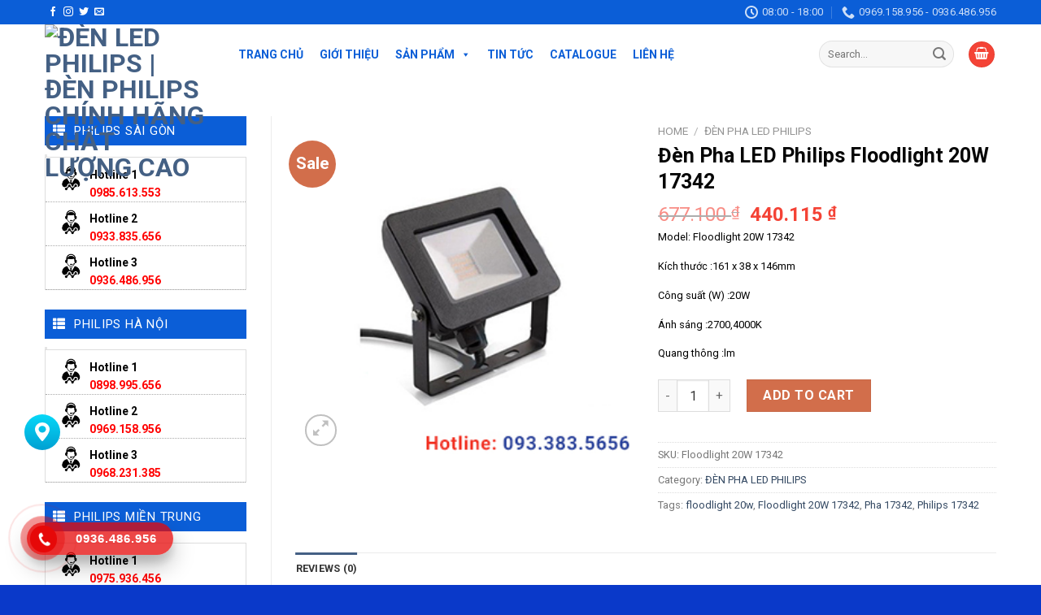

--- FILE ---
content_type: text/html; charset=UTF-8
request_url: https://denphilipsvietnam.com/san-pham/den-pha-led-philips-floodlight-20w-17342/
body_size: 23901
content:
<!DOCTYPE html>
<!--[if IE 9 ]> <html lang="vi" class="ie9 loading-site no-js"> <![endif]-->
<!--[if IE 8 ]> <html lang="vi" class="ie8 loading-site no-js"> <![endif]-->
<!--[if (gte IE 9)|!(IE)]><!--><html lang="vi" class="loading-site no-js"> <!--<![endif]-->
<head>
	<meta charset="UTF-8" />
	<link rel="profile" href="https://gmpg.org/xfn/11" />
	<link rel="pingback" href="https://denphilipsvietnam.com/xmlrpc.php" />

	<script>(function(html){html.className = html.className.replace(/\bno-js\b/,'js')})(document.documentElement);</script>
<meta name='robots' content='index, follow, max-image-preview:large, max-snippet:-1, max-video-preview:-1' />
	<style>img:is([sizes="auto" i], [sizes^="auto," i]) { contain-intrinsic-size: 3000px 1500px }</style>
	<meta name="viewport" content="width=device-width, initial-scale=1, maximum-scale=1" />
	<!-- This site is optimized with the Yoast SEO plugin v20.4 - https://yoast.com/wordpress/plugins/seo/ -->
	<title>Đèn Pha Philips Floodlight 20W 17342 | LED Cao Áp</title>
	<meta name="description" content="Đèn Pha Philips Floodlight 20W 17342 với cấp bảo vệ IP65, chỉ số hoàn màu CRI &gt; 80, ánh sáng trung thực. Pha Philips 20W bảo hành 2 năm" />
	<link rel="canonical" href="https://denphilipsvietnam.com/san-pham/den-pha-led-philips-floodlight-20w-17342/" />
	<meta property="og:locale" content="vi_VN" />
	<meta property="og:type" content="article" />
	<meta property="og:title" content="Đèn Pha Philips Floodlight 20W 17342 | LED Cao Áp" />
	<meta property="og:description" content="Đèn Pha Philips Floodlight 20W 17342 với cấp bảo vệ IP65, chỉ số hoàn màu CRI &gt; 80, ánh sáng trung thực. Pha Philips 20W bảo hành 2 năm" />
	<meta property="og:url" content="https://denphilipsvietnam.com/san-pham/den-pha-led-philips-floodlight-20w-17342/" />
	<meta property="og:site_name" content="Đèn LED Philips | Đèn Philips Chính Hãng Chất Lượng Cao" />
	<meta property="article:modified_time" content="2025-02-16T04:03:53+00:00" />
	<meta property="og:image" content="https://denphilipsvietnam.com/wp-content/uploads/2021/09/den-led-pha-philips-1.jpg" />
	<meta property="og:image:width" content="300" />
	<meta property="og:image:height" content="300" />
	<meta property="og:image:type" content="image/jpeg" />
	<meta name="twitter:card" content="summary_large_image" />
	<script type="application/ld+json" class="yoast-schema-graph">{"@context":"https://schema.org","@graph":[{"@type":"WebPage","@id":"https://denphilipsvietnam.com/san-pham/den-pha-led-philips-floodlight-20w-17342/","url":"https://denphilipsvietnam.com/san-pham/den-pha-led-philips-floodlight-20w-17342/","name":"Đèn Pha Philips Floodlight 20W 17342 | LED Cao Áp","isPartOf":{"@id":"https://denphilipsvietnam.com/#website"},"primaryImageOfPage":{"@id":"https://denphilipsvietnam.com/san-pham/den-pha-led-philips-floodlight-20w-17342/#primaryimage"},"image":{"@id":"https://denphilipsvietnam.com/san-pham/den-pha-led-philips-floodlight-20w-17342/#primaryimage"},"thumbnailUrl":"https://denphilipsvietnam.com/wp-content/uploads/2021/09/den-led-pha-philips-1.jpg","datePublished":"2021-09-15T12:45:30+00:00","dateModified":"2025-02-16T04:03:53+00:00","description":"Đèn Pha Philips Floodlight 20W 17342 với cấp bảo vệ IP65, chỉ số hoàn màu CRI > 80, ánh sáng trung thực. Pha Philips 20W bảo hành 2 năm","breadcrumb":{"@id":"https://denphilipsvietnam.com/san-pham/den-pha-led-philips-floodlight-20w-17342/#breadcrumb"},"inLanguage":"vi","potentialAction":[{"@type":"ReadAction","target":["https://denphilipsvietnam.com/san-pham/den-pha-led-philips-floodlight-20w-17342/"]}]},{"@type":"ImageObject","inLanguage":"vi","@id":"https://denphilipsvietnam.com/san-pham/den-pha-led-philips-floodlight-20w-17342/#primaryimage","url":"https://denphilipsvietnam.com/wp-content/uploads/2021/09/den-led-pha-philips-1.jpg","contentUrl":"https://denphilipsvietnam.com/wp-content/uploads/2021/09/den-led-pha-philips-1.jpg","width":300,"height":300},{"@type":"BreadcrumbList","@id":"https://denphilipsvietnam.com/san-pham/den-pha-led-philips-floodlight-20w-17342/#breadcrumb","itemListElement":[{"@type":"ListItem","position":1,"name":"Trang chủ","item":"https://denphilipsvietnam.com/"},{"@type":"ListItem","position":2,"name":"Cửa hàng","item":"https://denphilipsvietnam.com/cua-hang/"},{"@type":"ListItem","position":3,"name":"Đèn Pha LED Philips Floodlight 20W 17342"}]},{"@type":"WebSite","@id":"https://denphilipsvietnam.com/#website","url":"https://denphilipsvietnam.com/","name":"Đèn LED Philips | Đèn Philips Chính Hãng Chất Lượng Cao","description":"","potentialAction":[{"@type":"SearchAction","target":{"@type":"EntryPoint","urlTemplate":"https://denphilipsvietnam.com/?s={search_term_string}"},"query-input":"required name=search_term_string"}],"inLanguage":"vi"}]}</script>
	<!-- / Yoast SEO plugin. -->


<link rel='dns-prefetch' href='//static.addtoany.com' />
<link rel='dns-prefetch' href='//use.fontawesome.com' />
<link rel='dns-prefetch' href='//fonts.googleapis.com' />
<link rel="alternate" type="application/rss+xml" title="Dòng thông tin Đèn LED Philips | Đèn Philips Chính Hãng Chất Lượng Cao &raquo;" href="https://denphilipsvietnam.com/feed/" />
<link rel="alternate" type="application/rss+xml" title="Đèn LED Philips | Đèn Philips Chính Hãng Chất Lượng Cao &raquo; Dòng bình luận" href="https://denphilipsvietnam.com/comments/feed/" />
<link rel="alternate" type="application/rss+xml" title="Đèn LED Philips | Đèn Philips Chính Hãng Chất Lượng Cao &raquo; Đèn Pha LED Philips Floodlight 20W 17342 Dòng bình luận" href="https://denphilipsvietnam.com/san-pham/den-pha-led-philips-floodlight-20w-17342/feed/" />
<script type="text/javascript">
/* <![CDATA[ */
window._wpemojiSettings = {"baseUrl":"https:\/\/s.w.org\/images\/core\/emoji\/15.0.3\/72x72\/","ext":".png","svgUrl":"https:\/\/s.w.org\/images\/core\/emoji\/15.0.3\/svg\/","svgExt":".svg","source":{"concatemoji":"https:\/\/denphilipsvietnam.com\/wp-includes\/js\/wp-emoji-release.min.js?ver=6.7.4"}};
/*! This file is auto-generated */
!function(i,n){var o,s,e;function c(e){try{var t={supportTests:e,timestamp:(new Date).valueOf()};sessionStorage.setItem(o,JSON.stringify(t))}catch(e){}}function p(e,t,n){e.clearRect(0,0,e.canvas.width,e.canvas.height),e.fillText(t,0,0);var t=new Uint32Array(e.getImageData(0,0,e.canvas.width,e.canvas.height).data),r=(e.clearRect(0,0,e.canvas.width,e.canvas.height),e.fillText(n,0,0),new Uint32Array(e.getImageData(0,0,e.canvas.width,e.canvas.height).data));return t.every(function(e,t){return e===r[t]})}function u(e,t,n){switch(t){case"flag":return n(e,"\ud83c\udff3\ufe0f\u200d\u26a7\ufe0f","\ud83c\udff3\ufe0f\u200b\u26a7\ufe0f")?!1:!n(e,"\ud83c\uddfa\ud83c\uddf3","\ud83c\uddfa\u200b\ud83c\uddf3")&&!n(e,"\ud83c\udff4\udb40\udc67\udb40\udc62\udb40\udc65\udb40\udc6e\udb40\udc67\udb40\udc7f","\ud83c\udff4\u200b\udb40\udc67\u200b\udb40\udc62\u200b\udb40\udc65\u200b\udb40\udc6e\u200b\udb40\udc67\u200b\udb40\udc7f");case"emoji":return!n(e,"\ud83d\udc26\u200d\u2b1b","\ud83d\udc26\u200b\u2b1b")}return!1}function f(e,t,n){var r="undefined"!=typeof WorkerGlobalScope&&self instanceof WorkerGlobalScope?new OffscreenCanvas(300,150):i.createElement("canvas"),a=r.getContext("2d",{willReadFrequently:!0}),o=(a.textBaseline="top",a.font="600 32px Arial",{});return e.forEach(function(e){o[e]=t(a,e,n)}),o}function t(e){var t=i.createElement("script");t.src=e,t.defer=!0,i.head.appendChild(t)}"undefined"!=typeof Promise&&(o="wpEmojiSettingsSupports",s=["flag","emoji"],n.supports={everything:!0,everythingExceptFlag:!0},e=new Promise(function(e){i.addEventListener("DOMContentLoaded",e,{once:!0})}),new Promise(function(t){var n=function(){try{var e=JSON.parse(sessionStorage.getItem(o));if("object"==typeof e&&"number"==typeof e.timestamp&&(new Date).valueOf()<e.timestamp+604800&&"object"==typeof e.supportTests)return e.supportTests}catch(e){}return null}();if(!n){if("undefined"!=typeof Worker&&"undefined"!=typeof OffscreenCanvas&&"undefined"!=typeof URL&&URL.createObjectURL&&"undefined"!=typeof Blob)try{var e="postMessage("+f.toString()+"("+[JSON.stringify(s),u.toString(),p.toString()].join(",")+"));",r=new Blob([e],{type:"text/javascript"}),a=new Worker(URL.createObjectURL(r),{name:"wpTestEmojiSupports"});return void(a.onmessage=function(e){c(n=e.data),a.terminate(),t(n)})}catch(e){}c(n=f(s,u,p))}t(n)}).then(function(e){for(var t in e)n.supports[t]=e[t],n.supports.everything=n.supports.everything&&n.supports[t],"flag"!==t&&(n.supports.everythingExceptFlag=n.supports.everythingExceptFlag&&n.supports[t]);n.supports.everythingExceptFlag=n.supports.everythingExceptFlag&&!n.supports.flag,n.DOMReady=!1,n.readyCallback=function(){n.DOMReady=!0}}).then(function(){return e}).then(function(){var e;n.supports.everything||(n.readyCallback(),(e=n.source||{}).concatemoji?t(e.concatemoji):e.wpemoji&&e.twemoji&&(t(e.twemoji),t(e.wpemoji)))}))}((window,document),window._wpemojiSettings);
/* ]]> */
</script>
<style id='wp-emoji-styles-inline-css' type='text/css'>

	img.wp-smiley, img.emoji {
		display: inline !important;
		border: none !important;
		box-shadow: none !important;
		height: 1em !important;
		width: 1em !important;
		margin: 0 0.07em !important;
		vertical-align: -0.1em !important;
		background: none !important;
		padding: 0 !important;
	}
</style>
<style id='wp-block-library-inline-css' type='text/css'>
:root{--wp-admin-theme-color:#007cba;--wp-admin-theme-color--rgb:0,124,186;--wp-admin-theme-color-darker-10:#006ba1;--wp-admin-theme-color-darker-10--rgb:0,107,161;--wp-admin-theme-color-darker-20:#005a87;--wp-admin-theme-color-darker-20--rgb:0,90,135;--wp-admin-border-width-focus:2px;--wp-block-synced-color:#7a00df;--wp-block-synced-color--rgb:122,0,223;--wp-bound-block-color:var(--wp-block-synced-color)}@media (min-resolution:192dpi){:root{--wp-admin-border-width-focus:1.5px}}.wp-element-button{cursor:pointer}:root{--wp--preset--font-size--normal:16px;--wp--preset--font-size--huge:42px}:root .has-very-light-gray-background-color{background-color:#eee}:root .has-very-dark-gray-background-color{background-color:#313131}:root .has-very-light-gray-color{color:#eee}:root .has-very-dark-gray-color{color:#313131}:root .has-vivid-green-cyan-to-vivid-cyan-blue-gradient-background{background:linear-gradient(135deg,#00d084,#0693e3)}:root .has-purple-crush-gradient-background{background:linear-gradient(135deg,#34e2e4,#4721fb 50%,#ab1dfe)}:root .has-hazy-dawn-gradient-background{background:linear-gradient(135deg,#faaca8,#dad0ec)}:root .has-subdued-olive-gradient-background{background:linear-gradient(135deg,#fafae1,#67a671)}:root .has-atomic-cream-gradient-background{background:linear-gradient(135deg,#fdd79a,#004a59)}:root .has-nightshade-gradient-background{background:linear-gradient(135deg,#330968,#31cdcf)}:root .has-midnight-gradient-background{background:linear-gradient(135deg,#020381,#2874fc)}.has-regular-font-size{font-size:1em}.has-larger-font-size{font-size:2.625em}.has-normal-font-size{font-size:var(--wp--preset--font-size--normal)}.has-huge-font-size{font-size:var(--wp--preset--font-size--huge)}.has-text-align-center{text-align:center}.has-text-align-left{text-align:left}.has-text-align-right{text-align:right}#end-resizable-editor-section{display:none}.aligncenter{clear:both}.items-justified-left{justify-content:flex-start}.items-justified-center{justify-content:center}.items-justified-right{justify-content:flex-end}.items-justified-space-between{justify-content:space-between}.screen-reader-text{border:0;clip:rect(1px,1px,1px,1px);clip-path:inset(50%);height:1px;margin:-1px;overflow:hidden;padding:0;position:absolute;width:1px;word-wrap:normal!important}.screen-reader-text:focus{background-color:#ddd;clip:auto!important;clip-path:none;color:#444;display:block;font-size:1em;height:auto;left:5px;line-height:normal;padding:15px 23px 14px;text-decoration:none;top:5px;width:auto;z-index:100000}html :where(.has-border-color){border-style:solid}html :where([style*=border-top-color]){border-top-style:solid}html :where([style*=border-right-color]){border-right-style:solid}html :where([style*=border-bottom-color]){border-bottom-style:solid}html :where([style*=border-left-color]){border-left-style:solid}html :where([style*=border-width]){border-style:solid}html :where([style*=border-top-width]){border-top-style:solid}html :where([style*=border-right-width]){border-right-style:solid}html :where([style*=border-bottom-width]){border-bottom-style:solid}html :where([style*=border-left-width]){border-left-style:solid}html :where(img[class*=wp-image-]){height:auto;max-width:100%}:where(figure){margin:0 0 1em}html :where(.is-position-sticky){--wp-admin--admin-bar--position-offset:var(--wp-admin--admin-bar--height,0px)}@media screen and (max-width:600px){html :where(.is-position-sticky){--wp-admin--admin-bar--position-offset:0px}}
</style>
<style id='classic-theme-styles-inline-css' type='text/css'>
/*! This file is auto-generated */
.wp-block-button__link{color:#fff;background-color:#32373c;border-radius:9999px;box-shadow:none;text-decoration:none;padding:calc(.667em + 2px) calc(1.333em + 2px);font-size:1.125em}.wp-block-file__button{background:#32373c;color:#fff;text-decoration:none}
</style>
<link rel='stylesheet' id='contact-form-7-css' href='https://denphilipsvietnam.com/wp-content/plugins/contact-form-7/includes/css/styles.css?ver=5.7.5.1' type='text/css' media='all' />
<link rel='stylesheet' id='photoswipe-css' href='https://denphilipsvietnam.com/wp-content/plugins/woocommerce/assets/css/photoswipe/photoswipe.min.css?ver=7.5.1' type='text/css' media='all' />
<link rel='stylesheet' id='photoswipe-default-skin-css' href='https://denphilipsvietnam.com/wp-content/plugins/woocommerce/assets/css/photoswipe/default-skin/default-skin.min.css?ver=7.5.1' type='text/css' media='all' />
<style id='woocommerce-inline-inline-css' type='text/css'>
.woocommerce form .form-row .required { visibility: visible; }
</style>
<link rel='stylesheet' id='megamenu-css' href='https://denphilipsvietnam.com/wp-content/uploads/maxmegamenu/style.css?ver=76dc71' type='text/css' media='all' />
<link rel='stylesheet' id='dashicons-css' href='https://denphilipsvietnam.com/wp-includes/css/dashicons.min.css?ver=6.7.4' type='text/css' media='all' />
<link rel='stylesheet' id='bfa-font-awesome-css' href='https://use.fontawesome.com/releases/v5.15.4/css/all.css?ver=2.0.3' type='text/css' media='all' />
<link rel='stylesheet' id='bfa-font-awesome-v4-shim-css' href='https://use.fontawesome.com/releases/v5.15.4/css/v4-shims.css?ver=2.0.3' type='text/css' media='all' />
<style id='bfa-font-awesome-v4-shim-inline-css' type='text/css'>

			@font-face {
				font-family: 'FontAwesome';
				src: url('https://use.fontawesome.com/releases/v5.15.4/webfonts/fa-brands-400.eot'),
				url('https://use.fontawesome.com/releases/v5.15.4/webfonts/fa-brands-400.eot?#iefix') format('embedded-opentype'),
				url('https://use.fontawesome.com/releases/v5.15.4/webfonts/fa-brands-400.woff2') format('woff2'),
				url('https://use.fontawesome.com/releases/v5.15.4/webfonts/fa-brands-400.woff') format('woff'),
				url('https://use.fontawesome.com/releases/v5.15.4/webfonts/fa-brands-400.ttf') format('truetype'),
				url('https://use.fontawesome.com/releases/v5.15.4/webfonts/fa-brands-400.svg#fontawesome') format('svg');
			}

			@font-face {
				font-family: 'FontAwesome';
				src: url('https://use.fontawesome.com/releases/v5.15.4/webfonts/fa-solid-900.eot'),
				url('https://use.fontawesome.com/releases/v5.15.4/webfonts/fa-solid-900.eot?#iefix') format('embedded-opentype'),
				url('https://use.fontawesome.com/releases/v5.15.4/webfonts/fa-solid-900.woff2') format('woff2'),
				url('https://use.fontawesome.com/releases/v5.15.4/webfonts/fa-solid-900.woff') format('woff'),
				url('https://use.fontawesome.com/releases/v5.15.4/webfonts/fa-solid-900.ttf') format('truetype'),
				url('https://use.fontawesome.com/releases/v5.15.4/webfonts/fa-solid-900.svg#fontawesome') format('svg');
			}

			@font-face {
				font-family: 'FontAwesome';
				src: url('https://use.fontawesome.com/releases/v5.15.4/webfonts/fa-regular-400.eot'),
				url('https://use.fontawesome.com/releases/v5.15.4/webfonts/fa-regular-400.eot?#iefix') format('embedded-opentype'),
				url('https://use.fontawesome.com/releases/v5.15.4/webfonts/fa-regular-400.woff2') format('woff2'),
				url('https://use.fontawesome.com/releases/v5.15.4/webfonts/fa-regular-400.woff') format('woff'),
				url('https://use.fontawesome.com/releases/v5.15.4/webfonts/fa-regular-400.ttf') format('truetype'),
				url('https://use.fontawesome.com/releases/v5.15.4/webfonts/fa-regular-400.svg#fontawesome') format('svg');
				unicode-range: U+F004-F005,U+F007,U+F017,U+F022,U+F024,U+F02E,U+F03E,U+F044,U+F057-F059,U+F06E,U+F070,U+F075,U+F07B-F07C,U+F080,U+F086,U+F089,U+F094,U+F09D,U+F0A0,U+F0A4-F0A7,U+F0C5,U+F0C7-F0C8,U+F0E0,U+F0EB,U+F0F3,U+F0F8,U+F0FE,U+F111,U+F118-F11A,U+F11C,U+F133,U+F144,U+F146,U+F14A,U+F14D-F14E,U+F150-F152,U+F15B-F15C,U+F164-F165,U+F185-F186,U+F191-F192,U+F1AD,U+F1C1-F1C9,U+F1CD,U+F1D8,U+F1E3,U+F1EA,U+F1F6,U+F1F9,U+F20A,U+F247-F249,U+F24D,U+F254-F25B,U+F25D,U+F267,U+F271-F274,U+F279,U+F28B,U+F28D,U+F2B5-F2B6,U+F2B9,U+F2BB,U+F2BD,U+F2C1-F2C2,U+F2D0,U+F2D2,U+F2DC,U+F2ED,U+F328,U+F358-F35B,U+F3A5,U+F3D1,U+F410,U+F4AD;
			}
		
</style>
<link rel='stylesheet' id='addtoany-css' href='https://denphilipsvietnam.com/wp-content/plugins/add-to-any/addtoany.min.css?ver=1.16' type='text/css' media='all' />
<link rel='stylesheet' id='flatsome-main-css' href='https://denphilipsvietnam.com/wp-content/themes/flatsome/assets/css/flatsome.css?ver=3.14.2' type='text/css' media='all' />
<style id='flatsome-main-inline-css' type='text/css'>
@font-face {
				font-family: "fl-icons";
				font-display: block;
				src: url(https://denphilipsvietnam.com/wp-content/themes/flatsome/assets/css/icons/fl-icons.eot?v=3.14.2);
				src:
					url(https://denphilipsvietnam.com/wp-content/themes/flatsome/assets/css/icons/fl-icons.eot#iefix?v=3.14.2) format("embedded-opentype"),
					url(https://denphilipsvietnam.com/wp-content/themes/flatsome/assets/css/icons/fl-icons.woff2?v=3.14.2) format("woff2"),
					url(https://denphilipsvietnam.com/wp-content/themes/flatsome/assets/css/icons/fl-icons.ttf?v=3.14.2) format("truetype"),
					url(https://denphilipsvietnam.com/wp-content/themes/flatsome/assets/css/icons/fl-icons.woff?v=3.14.2) format("woff"),
					url(https://denphilipsvietnam.com/wp-content/themes/flatsome/assets/css/icons/fl-icons.svg?v=3.14.2#fl-icons) format("svg");
			}
</style>
<link rel='stylesheet' id='flatsome-shop-css' href='https://denphilipsvietnam.com/wp-content/themes/flatsome/assets/css/flatsome-shop.css?ver=3.14.2' type='text/css' media='all' />
<link rel='stylesheet' id='flatsome-style-css' href='https://denphilipsvietnam.com/wp-content/themes/flatsome-child/style.css?ver=3.0' type='text/css' media='all' />
<link rel='stylesheet' id='flatsome-googlefonts-css' href='//fonts.googleapis.com/css?family=Roboto%3Aregular%2Cregular%2Cregular%2C700%2Cregular&#038;display=swap&#038;ver=3.9' type='text/css' media='all' />
<script type="text/javascript" id="addtoany-core-js-before">
/* <![CDATA[ */
window.a2a_config=window.a2a_config||{};a2a_config.callbacks=[];a2a_config.overlays=[];a2a_config.templates={};a2a_localize = {
	Share: "Share",
	Save: "Save",
	Subscribe: "Subscribe",
	Email: "Email",
	Bookmark: "Bookmark",
	ShowAll: "Show all",
	ShowLess: "Show less",
	FindServices: "Find service(s)",
	FindAnyServiceToAddTo: "Instantly find any service to add to",
	PoweredBy: "Powered by",
	ShareViaEmail: "Share via email",
	SubscribeViaEmail: "Subscribe via email",
	BookmarkInYourBrowser: "Bookmark in your browser",
	BookmarkInstructions: "Press Ctrl+D or \u2318+D to bookmark this page",
	AddToYourFavorites: "Add to your favorites",
	SendFromWebOrProgram: "Send from any email address or email program",
	EmailProgram: "Email program",
	More: "More&#8230;",
	ThanksForSharing: "Thanks for sharing!",
	ThanksForFollowing: "Thanks for following!"
};
/* ]]> */
</script>
<script type="text/javascript" async src="https://static.addtoany.com/menu/page.js" id="addtoany-core-js"></script>
<script type="text/javascript" src="https://denphilipsvietnam.com/wp-includes/js/jquery/jquery.min.js?ver=3.7.1" id="jquery-core-js"></script>
<script type="text/javascript" src="https://denphilipsvietnam.com/wp-includes/js/jquery/jquery-migrate.min.js?ver=3.4.1" id="jquery-migrate-js"></script>
<script type="text/javascript" async src="https://denphilipsvietnam.com/wp-content/plugins/add-to-any/addtoany.min.js?ver=1.1" id="addtoany-jquery-js"></script>
<link rel="https://api.w.org/" href="https://denphilipsvietnam.com/wp-json/" /><link rel="alternate" title="JSON" type="application/json" href="https://denphilipsvietnam.com/wp-json/wp/v2/product/1346" /><link rel="EditURI" type="application/rsd+xml" title="RSD" href="https://denphilipsvietnam.com/xmlrpc.php?rsd" />
<meta name="generator" content="WordPress 6.7.4" />
<meta name="generator" content="WooCommerce 7.5.1" />
<link rel='shortlink' href='https://denphilipsvietnam.com/?p=1346' />
<link rel="alternate" title="oNhúng (JSON)" type="application/json+oembed" href="https://denphilipsvietnam.com/wp-json/oembed/1.0/embed?url=https%3A%2F%2Fdenphilipsvietnam.com%2Fsan-pham%2Fden-pha-led-philips-floodlight-20w-17342%2F" />
<link rel="alternate" title="oNhúng (XML)" type="text/xml+oembed" href="https://denphilipsvietnam.com/wp-json/oembed/1.0/embed?url=https%3A%2F%2Fdenphilipsvietnam.com%2Fsan-pham%2Fden-pha-led-philips-floodlight-20w-17342%2F&#038;format=xml" />
<style>.bg{opacity: 0; transition: opacity 1s; -webkit-transition: opacity 1s;} .bg-loaded{opacity: 1;}</style><!--[if IE]><link rel="stylesheet" type="text/css" href="https://denphilipsvietnam.com/wp-content/themes/flatsome/assets/css/ie-fallback.css"><script src="//cdnjs.cloudflare.com/ajax/libs/html5shiv/3.6.1/html5shiv.js"></script><script>var head = document.getElementsByTagName('head')[0],style = document.createElement('style');style.type = 'text/css';style.styleSheet.cssText = ':before,:after{content:none !important';head.appendChild(style);setTimeout(function(){head.removeChild(style);}, 0);</script><script src="https://denphilipsvietnam.com/wp-content/themes/flatsome/assets/libs/ie-flexibility.js"></script><![endif]--><!-- Global site tag (gtag.js) - Google Analytics -->
<script async src="https://www.googletagmanager.com/gtag/js?id=G-ECBE4Y4YLK"></script>
<script>
  window.dataLayer = window.dataLayer || [];
  function gtag(){dataLayer.push(arguments);}
  gtag('js', new Date());

  gtag('config', 'G-ECBE4Y4YLK');
</script>	<noscript><style>.woocommerce-product-gallery{ opacity: 1 !important; }</style></noscript>
	<link rel="icon" href="https://denphilipsvietnam.com/wp-content/uploads/2020/02/cropped-Philips-32x32.jpg" sizes="32x32" />
<link rel="icon" href="https://denphilipsvietnam.com/wp-content/uploads/2020/02/cropped-Philips-192x192.jpg" sizes="192x192" />
<link rel="apple-touch-icon" href="https://denphilipsvietnam.com/wp-content/uploads/2020/02/cropped-Philips-180x180.jpg" />
<meta name="msapplication-TileImage" content="https://denphilipsvietnam.com/wp-content/uploads/2020/02/cropped-Philips-270x270.jpg" />
<style id="custom-css" type="text/css">:root {--primary-color: #446084;}.full-width .ubermenu-nav, .container, .row{max-width: 1200px}.row.row-collapse{max-width: 1170px}.row.row-small{max-width: 1192.5px}.row.row-large{max-width: 1230px}.header-main{height: 73px}#logo img{max-height: 73px}#logo{width:198px;}.header-bottom{min-height: 10px}.header-top{min-height: 30px}.transparent .header-main{height: 30px}.transparent #logo img{max-height: 30px}.has-transparent + .page-title:first-of-type,.has-transparent + #main > .page-title,.has-transparent + #main > div > .page-title,.has-transparent + #main .page-header-wrapper:first-of-type .page-title{padding-top: 110px;}.header.show-on-scroll,.stuck .header-main{height:70px!important}.stuck #logo img{max-height: 70px!important}.search-form{ width: 75%;}.header-bg-color, .header-wrapper {background-color: rgba(255,255,255,0.9)}.header-bottom {background-color: #f1f1f1}.header-main .nav > li > a{line-height: 16px }.stuck .header-main .nav > li > a{line-height: 50px }.header-bottom-nav > li > a{line-height: 28px }@media (max-width: 549px) {.header-main{height: 70px}#logo img{max-height: 70px}}.header-top{background-color:#0b5ed7!important;}body{font-size: 100%;}@media screen and (max-width: 549px){body{font-size: 100%;}}body{font-family:"Roboto", sans-serif}body{font-weight: 0}.nav > li > a {font-family:"Roboto", sans-serif;}.mobile-sidebar-levels-2 .nav > li > ul > li > a {font-family:"Roboto", sans-serif;}.nav > li > a {font-weight: 700;}.mobile-sidebar-levels-2 .nav > li > ul > li > a {font-weight: 700;}h1,h2,h3,h4,h5,h6,.heading-font, .off-canvas-center .nav-sidebar.nav-vertical > li > a{font-family: "Roboto", sans-serif;}h1,h2,h3,h4,h5,h6,.heading-font,.banner h1,.banner h2{font-weight: 0;}.alt-font{font-family: "Roboto", sans-serif;}.alt-font{font-weight: 0!important;}.header:not(.transparent) .header-nav-main.nav > li > a {color: #0066a1;}.header:not(.transparent) .header-nav-main.nav > li > a:hover,.header:not(.transparent) .header-nav-main.nav > li.active > a,.header:not(.transparent) .header-nav-main.nav > li.current > a,.header:not(.transparent) .header-nav-main.nav > li > a.active,.header:not(.transparent) .header-nav-main.nav > li > a.current{color: #032e53;}.header-nav-main.nav-line-bottom > li > a:before,.header-nav-main.nav-line-grow > li > a:before,.header-nav-main.nav-line > li > a:before,.header-nav-main.nav-box > li > a:hover,.header-nav-main.nav-box > li.active > a,.header-nav-main.nav-pills > li > a:hover,.header-nav-main.nav-pills > li.active > a{color:#FFF!important;background-color: #032e53;}.shop-page-title.featured-title .title-overlay{background-color: #0066bf;}.shop-page-title.featured-title .title-bg{ background-image: url(https://denphilipsvietnam.com/wp-content/uploads/2021/09/den-led-pha-philips-1.jpg)!important;}@media screen and (min-width: 550px){.products .box-vertical .box-image{min-width: 300px!important;width: 300px!important;}}.footer-1{background-color: #d8d8d8}.footer-2{background-color: #0b5ed7}.absolute-footer, html{background-color: #0a39c9}.label-new.menu-item > a:after{content:"New";}.label-hot.menu-item > a:after{content:"Hot";}.label-sale.menu-item > a:after{content:"Sale";}.label-popular.menu-item > a:after{content:"Popular";}</style>		<style type="text/css" id="wp-custom-css">
			
input[type='submit'], input[type='submit'].button, input[type='submit'], .primary {
    background-color: #0066a1;
}
.footer-1 {
    background-color: #d8d8d8;
    font-size: 15px;
}
span.amount {
    white-space: nowrap;
    color: #F44336;
    font-weight: bold;
}
.breadcrumbs {
    text-transform: uppercase;
    color: #222;
    font-weight: bold;
    letter-spacing: 0px;
    padding: 0;
    font-size: 17px;
}
.box-text a:not(.button) {
    line-height: 1.3;
    margin-top: .1em;
    margin-bottom: .1em;
    font-weight: 600;
    font-size: 14px;
	  color: #0066a1;
}
.nav-vertical>li>ul li a {
    transition: color .2s;
    color: #040404;
    font-size: 13px;
    font-weight: 600;
}
input[type='submit'], input[type='submit'].button, input[type='submit'], .primary {
    background-color: #F44336;
}
.h1, h1 {
    font-size: 1.7em;
    line-height: 1.3;
    font-size: 25px;
    color: #060606;
}
/*tin-moi-nhat*/
SPAN.widget-title:before, span.widget-title.shop-sidebar:before {
    content: "\f00b";
    font-family: FontAwesome;
    font-style: normal;
    font-weight: 400;
    text-decoration: inherit;
    padding-right: 10px;
}
span.widget-title {
    font-size: 1em;
    font-weight: 600;
	  display: block;
    font-weight: 500;
    position: relative;
    padding: 10px 26px 10px 10px;
    color: #fff;
    background-color: #0b5ed7;
	  font-size: 15px;
}
.recent-blog-posts a {
    line-height: 1.2;
    display: block;
    margin-bottom: 1px;
    font-size: 15px;
}
.is-divider {
    height: 3px;
    display: block;
    background-color: rgba(0,0,0,0.1);
    margin: 0px;
    width: 100%;
    max-width: 3px;
}
/*hotline-ho-tro*/
#goi ul {
    border: 1px solid #ddd;
}
#goi ul li {
    color: black;
    border-bottom: 1px dotted #aaa;
    margin-bottom: -1px;
    padding-top: 10px;
    font-weight: bold;
    font-size: 14px;
    padding-left: 26px;
}
#goi .menu-goi li a {
    color: red;
    font-weight: bold;
}
span.product-title {
    font-size: 14px;
}
p.from_the_blog_excerpt {
    overflow: hidden;
    display: -webkit-box;
    -webkit-line-clamp: 2;
    -webkit-box-flex: 1;
    -webkit-box-orient: vertical;
}
p {
    margin-top: -10px;
}
.section-title-normal span {
    margin-right: 15px;
    padding-bottom: 7.5px;
    border-bottom: 2px #0b5ed7;
    margin-bottom: -1px;
    color: #fff;
    background: #0b5ed7;
    display: inline-block;
    clip-path: polygon(0 0,85% 0,100% 100%,0% 100%);
    padding: 5px 40px 5px 10px;
}
.section-title-normal {
    border-bottom: 2px solid #0b5ed7;
}
.section-title a {
    display: block;
    padding-left: 15px;
    font-size: .8em;
    margin-left: auto;
    color: black;
}
.section-title a {
    display: block;
    padding-left: 15px;
    font-size: .7em;
    margin-left: auto;
}
.box-text a:not(.button) {
    line-height: 1.3;
    margin-top: .1em;
    margin-bottom: .1em;
    overflow: hidden;
    display: -webkit-box;
    -webkit-line-clamp: 2;
    -webkit-box-flex: 1;
    -webkit-box-orient: vertical;
}
.danh-muc-test.row-small>.flickity-viewport>.flickity-slider>.col, .row-small>.col {
    padding: 0 9.8px 19.6px;
    margin-bottom: 0;
    border: 1px solid #e5e7f6;
}
.box-text h1, .box-text h2, .box-text h3, .box-text h4, .box-text h5, .box-text h6, .box-text a:not(.button) {
    line-height: 1.3;
    margin-top: .1em;
    margin-bottom: .1em;
    color: black;
}		</style>
		<style type="text/css">/** Mega Menu CSS: fs **/</style>
</head>

<body data-rsssl=1 class="product-template-default single single-product postid-1346 theme-flatsome woocommerce woocommerce-page woocommerce-no-js mega-menu-primary lightbox nav-dropdown-has-arrow nav-dropdown-has-shadow nav-dropdown-has-border">

<!--Start of Tawk.to Script-->
<script type="text/javascript">
var Tawk_API=Tawk_API||{}, Tawk_LoadStart=new Date();
(function(){
var s1=document.createElement("script"),s0=document.getElementsByTagName("script")[0];
s1.async=true;
s1.src='https://embed.tawk.to/6735618f4304e3196ae25cd5/1ick8a66c';
s1.charset='UTF-8';
s1.setAttribute('crossorigin','*');
s0.parentNode.insertBefore(s1,s0);
})();
</script>
<!--End of Tawk.to Script-->
<a class="skip-link screen-reader-text" href="#main">Skip to content</a>

<div id="wrapper">

	
	<header id="header" class="header has-sticky sticky-jump">
		<div class="header-wrapper">
			<div id="top-bar" class="header-top nav-dark">
    <div class="flex-row container">
      <div class="flex-col hide-for-medium flex-left">
          <ul class="nav nav-left medium-nav-center nav-small  nav-divided">
              <li class="html header-social-icons ml-0">
	<div class="social-icons follow-icons" ><a href="http://url" target="_blank" data-label="Facebook" rel="noopener noreferrer nofollow" class="icon plain facebook tooltip" title="Follow on Facebook" aria-label="Follow on Facebook"><i class="icon-facebook" ></i></a><a href="http://url" target="_blank" rel="noopener noreferrer nofollow" data-label="Instagram" class="icon plain  instagram tooltip" title="Follow on Instagram" aria-label="Follow on Instagram"><i class="icon-instagram" ></i></a><a href="http://url" target="_blank" data-label="Twitter" rel="noopener noreferrer nofollow" class="icon plain  twitter tooltip" title="Follow on Twitter" aria-label="Follow on Twitter"><i class="icon-twitter" ></i></a><a href="mailto:your@email" data-label="E-mail" rel="nofollow" class="icon plain  email tooltip" title="Send us an email" aria-label="Send us an email"><i class="icon-envelop" ></i></a></div></li>          </ul>
      </div>

      <div class="flex-col hide-for-medium flex-center">
          <ul class="nav nav-center nav-small  nav-divided">
                        </ul>
      </div>

      <div class="flex-col hide-for-medium flex-right">
         <ul class="nav top-bar-nav nav-right nav-small  nav-divided">
              <li class="header-contact-wrapper">
		<ul id="header-contact" class="nav nav-divided nav-uppercase header-contact">
		
					
						<li class="">
			  <a class="tooltip" title="08:00 - 18:00 ">
			  	   <i class="icon-clock" style="font-size:16px;"></i>			        <span>08:00 - 18:00</span>
			  </a>
			 </li>
			
						<li class="">
			  <a href="tel:0969.158.956 - 0936.486.956" class="tooltip" title="0969.158.956 - 0936.486.956">
			     <i class="icon-phone" style="font-size:16px;"></i>			      <span>0969.158.956 - 0936.486.956</span>
			  </a>
			</li>
				</ul>
</li>          </ul>
      </div>

            <div class="flex-col show-for-medium flex-grow">
          <ul class="nav nav-center nav-small mobile-nav  nav-divided">
              <li class="header-contact-wrapper">
		<ul id="header-contact" class="nav nav-divided nav-uppercase header-contact">
		
					
						<li class="">
			  <a class="tooltip" title="08:00 - 18:00 ">
			  	   <i class="icon-clock" style="font-size:16px;"></i>			        <span>08:00 - 18:00</span>
			  </a>
			 </li>
			
						<li class="">
			  <a href="tel:0969.158.956 - 0936.486.956" class="tooltip" title="0969.158.956 - 0936.486.956">
			     <i class="icon-phone" style="font-size:16px;"></i>			      <span>0969.158.956 - 0936.486.956</span>
			  </a>
			</li>
				</ul>
</li>          </ul>
      </div>
      
    </div>
</div>
<div id="masthead" class="header-main ">
      <div class="header-inner flex-row container logo-left medium-logo-center" role="navigation">

          <!-- Logo -->
          <div id="logo" class="flex-col logo">
            <!-- Header logo -->
<a href="https://denphilipsvietnam.com/" title="Đèn LED Philips | Đèn Philips Chính Hãng Chất Lượng Cao" rel="home">
    <img width="198" height="73" src="https://denphilips.com.vn/wp-content/uploads/2020/02/Untitled-1.png" class="header_logo header-logo" alt="Đèn LED Philips | Đèn Philips Chính Hãng Chất Lượng Cao"/><img  width="198" height="73" src="https://tamanxoang.vn/wp-content/uploads/2019/08/logo-11-e1543570969954-1551349653.png" class="header-logo-dark" alt="Đèn LED Philips | Đèn Philips Chính Hãng Chất Lượng Cao"/></a>
          </div>

          <!-- Mobile Left Elements -->
          <div class="flex-col show-for-medium flex-left">
            <ul class="mobile-nav nav nav-left ">
              <li class="nav-icon has-icon">
  		<a href="#" data-open="#main-menu" data-pos="left" data-bg="main-menu-overlay" data-color="" class="is-small" aria-label="Menu" aria-controls="main-menu" aria-expanded="false">
		
		  <i class="icon-menu" ></i>
		  		</a>
	</li>            </ul>
          </div>

          <!-- Left Elements -->
          <div class="flex-col hide-for-medium flex-left
            flex-grow">
            <ul class="header-nav header-nav-main nav nav-left  nav-line-bottom nav-uppercase" >
              <div id="mega-menu-wrap-primary" class="mega-menu-wrap"><div class="mega-menu-toggle"><div class="mega-toggle-blocks-left"></div><div class="mega-toggle-blocks-center"></div><div class="mega-toggle-blocks-right"><div class='mega-toggle-block mega-menu-toggle-block mega-toggle-block-1' id='mega-toggle-block-1' tabindex='0'><span class='mega-toggle-label' role='button' aria-expanded='false'><span class='mega-toggle-label-closed'>MENU</span><span class='mega-toggle-label-open'>MENU</span></span></div></div></div><ul id="mega-menu-primary" class="mega-menu max-mega-menu mega-menu-horizontal mega-no-js" data-event="hover_intent" data-effect="fade_up" data-effect-speed="200" data-effect-mobile="disabled" data-effect-speed-mobile="0" data-mobile-force-width="false" data-second-click="go" data-document-click="collapse" data-vertical-behaviour="standard" data-breakpoint="600" data-unbind="true" data-mobile-state="collapse_all" data-hover-intent-timeout="300" data-hover-intent-interval="100"><li class='mega-menu-item mega-menu-item-type-post_type mega-menu-item-object-page mega-menu-item-home mega-align-bottom-left mega-menu-flyout mega-menu-item-14' id='mega-menu-item-14'><a class="mega-menu-link" href="https://denphilipsvietnam.com/" tabindex="0">TRANG CHỦ</a></li><li class='mega-menu-item mega-menu-item-type-post_type mega-menu-item-object-page mega-align-bottom-left mega-menu-flyout mega-menu-item-442' id='mega-menu-item-442'><a class="mega-menu-link" href="https://denphilipsvietnam.com/gioi-thieu/" tabindex="0">GIỚI THIỆU</a></li><li class='mega-menu-item mega-menu-item-type-post_type mega-menu-item-object-page mega-menu-item-has-children mega-menu-megamenu mega-align-bottom-left mega-menu-megamenu mega-menu-item-1021' id='mega-menu-item-1021'><a class="mega-menu-link" href="https://denphilipsvietnam.com/san-pham/" aria-haspopup="true" aria-expanded="false" tabindex="0">SẢN PHẨM<span class="mega-indicator" tabindex="0" role="button" aria-label="SẢN PHẨM submenu"></span></a>
<ul class="mega-sub-menu">
<li class='mega-menu-item mega-menu-item-type-taxonomy mega-menu-item-object-product_cat mega-menu-columns-1-of-2 mega-menu-item-446' id='mega-menu-item-446'><a class="mega-menu-link" href="https://denphilipsvietnam.com/den-led-am-tran-philips/">ĐÈN LED ÂM TRẦN PHILIPS</a></li><li class='mega-menu-item mega-menu-item-type-taxonomy mega-menu-item-object-product_cat mega-menu-columns-1-of-2 mega-menu-item-449' id='mega-menu-item-449'><a class="mega-menu-link" href="https://denphilipsvietnam.com/den-led-op-tran-philips/">ĐÈN LED ỐP TRẦN PHILIPS</a></li><li class='mega-menu-item mega-menu-item-type-taxonomy mega-menu-item-object-product_cat mega-menu-columns-1-of-2 mega-menu-clear mega-menu-item-447' id='mega-menu-item-447'><a class="mega-menu-link" href="https://denphilipsvietnam.com/den-led-bup-philips/">ĐÈN LED BÚP PHILIPS</a></li><li class='mega-menu-item mega-menu-item-type-taxonomy mega-menu-item-object-product_cat mega-menu-columns-1-of-2 mega-menu-item-452' id='mega-menu-item-452'><a class="mega-menu-link" href="https://denphilipsvietnam.com/den-tuyp-led-philips/">ĐÈN TUÝP LED PHILIPS</a></li><li class='mega-menu-item mega-menu-item-type-taxonomy mega-menu-item-object-product_cat mega-menu-columns-1-of-2 mega-menu-clear mega-menu-item-451' id='mega-menu-item-451'><a class="mega-menu-link" href="https://denphilipsvietnam.com/den-led-roi-ray-philips/">ĐÈN LED RỌI RAY PHILIPS</a></li><li class='mega-menu-item mega-menu-item-type-taxonomy mega-menu-item-object-product_cat mega-current-product-ancestor mega-current-menu-parent mega-current-product-parent mega-menu-columns-1-of-2 mega-menu-item-445' id='mega-menu-item-445'><a class="mega-menu-link" href="https://denphilipsvietnam.com/den-pha-led-philips/">ĐÈN PHA LED PHILIPS</a></li><li class='mega-menu-item mega-menu-item-type-taxonomy mega-menu-item-object-product_cat mega-menu-columns-1-of-2 mega-menu-clear mega-menu-item-444' id='mega-menu-item-444'><a class="mega-menu-link" href="https://denphilipsvietnam.com/den-chieu-diem-philips/">ĐÈN CHIẾU ĐIỂM PHILIPS</a></li><li class='mega-menu-item mega-menu-item-type-taxonomy mega-menu-item-object-product_cat mega-menu-columns-1-of-2 mega-menu-item-448' id='mega-menu-item-448'><a class="mega-menu-link" href="https://denphilipsvietnam.com/den-led-day-philips/">ĐÈN LED DÂY PHILIPS</a></li><li class='mega-menu-item mega-menu-item-type-taxonomy mega-menu-item-object-product_cat mega-menu-columns-1-of-2 mega-menu-clear mega-menu-item-1765' id='mega-menu-item-1765'><a class="mega-menu-link" href="https://denphilipsvietnam.com/den-led-panel-philips/">ĐÈN LED PANEL PHILIPS</a></li><li class='mega-menu-item mega-menu-item-type-taxonomy mega-menu-item-object-product_cat mega-menu-columns-1-of-2 mega-menu-item-1895' id='mega-menu-item-1895'><a class="mega-menu-link" href="https://denphilipsvietnam.com/den-duong-led-philips/">ĐÈN ĐƯỜNG LED PHILIPS</a></li><li class='mega-menu-item mega-menu-item-type-taxonomy mega-menu-item-object-product_cat mega-menu-columns-1-of-2 mega-menu-clear mega-menu-item-1768' id='mega-menu-item-1768'><a class="mega-menu-link" href="https://denphilipsvietnam.com/den-truyen-thong-va-cao-ap-philips/">ĐÈN TRUYỀN THỐNG VÀ CAO ÁP PHILIPS</a></li><li class='mega-menu-item mega-menu-item-type-taxonomy mega-menu-item-object-product_cat mega-menu-columns-1-of-2 mega-menu-item-1766' id='mega-menu-item-1766'><a class="mega-menu-link" href="https://denphilipsvietnam.com/den-nang-luong-mat-troi-philips/">ĐÈN NĂNG LƯỢNG MẶT TRỜI PHILIPS</a></li><li class='mega-menu-item mega-menu-item-type-taxonomy mega-menu-item-object-product_cat mega-menu-columns-1-of-2 mega-menu-clear mega-menu-item-1767' id='mega-menu-item-1767'><a class="mega-menu-link" href="https://denphilipsvietnam.com/den-thong-minh-philips-hue/">ĐÈN THÔNG MINH PHILIPS HUE</a></li></ul>
</li><li class='mega-menu-item mega-menu-item-type-taxonomy mega-menu-item-object-category mega-align-bottom-left mega-menu-flyout mega-menu-item-336' id='mega-menu-item-336'><a class="mega-menu-link" href="https://denphilipsvietnam.com/tin-tuc/" tabindex="0">TIN TỨC</a></li><li class='mega-menu-item mega-menu-item-type-taxonomy mega-menu-item-object-category mega-align-bottom-left mega-menu-flyout mega-menu-item-1296' id='mega-menu-item-1296'><a class="mega-menu-link" href="https://denphilipsvietnam.com/catalogue/" tabindex="0">CATALOGUE</a></li><li class='mega-menu-item mega-menu-item-type-post_type mega-menu-item-object-page mega-align-bottom-left mega-menu-flyout mega-menu-item-441' id='mega-menu-item-441'><a class="mega-menu-link" href="https://denphilipsvietnam.com/lien-he/" tabindex="0">LIÊN HỆ</a></li></ul></div>            </ul>
          </div>

          <!-- Right Elements -->
          <div class="flex-col hide-for-medium flex-right">
            <ul class="header-nav header-nav-main nav nav-right  nav-line-bottom nav-uppercase">
              <li class="header-search-form search-form html relative has-icon">
	<div class="header-search-form-wrapper">
		<div class="searchform-wrapper ux-search-box relative form-flat is-normal"><form role="search" method="get" class="searchform" action="https://denphilipsvietnam.com/">
	<div class="flex-row relative">
						<div class="flex-col flex-grow">
			<label class="screen-reader-text" for="woocommerce-product-search-field-0">Search for:</label>
			<input type="search" id="woocommerce-product-search-field-0" class="search-field mb-0" placeholder="Search&hellip;" value="" name="s" />
			<input type="hidden" name="post_type" value="product" />
					</div>
		<div class="flex-col">
			<button type="submit" value="Search" class="ux-search-submit submit-button secondary button icon mb-0" aria-label="Submit">
				<i class="icon-search" ></i>			</button>
		</div>
	</div>
	<div class="live-search-results text-left z-top"></div>
</form>
</div>	</div>
</li><li class="cart-item has-icon has-dropdown">
<div class="header-button">
<a href="https://denphilipsvietnam.com/gio-hang/" title="Cart" class="header-cart-link icon primary button circle is-small">



    <i class="icon-shopping-basket"
    data-icon-label="0">
  </i>
  </a>
</div>
 <ul class="nav-dropdown nav-dropdown-default">
    <li class="html widget_shopping_cart">
      <div class="widget_shopping_cart_content">
        

	<p class="woocommerce-mini-cart__empty-message">No products in the cart.</p>


      </div>
    </li>
     </ul>

</li>
            </ul>
          </div>

          <!-- Mobile Right Elements -->
          <div class="flex-col show-for-medium flex-right">
            <ul class="mobile-nav nav nav-right ">
              <li class="cart-item has-icon">

<div class="header-button">      <a href="https://denphilipsvietnam.com/gio-hang/" class="header-cart-link off-canvas-toggle nav-top-link icon primary button circle is-small" data-open="#cart-popup" data-class="off-canvas-cart" title="Cart" data-pos="right">
  
    <i class="icon-shopping-basket"
    data-icon-label="0">
  </i>
  </a>
</div>

  <!-- Cart Sidebar Popup -->
  <div id="cart-popup" class="mfp-hide widget_shopping_cart">
  <div class="cart-popup-inner inner-padding">
      <div class="cart-popup-title text-center">
          <h4 class="uppercase">Cart</h4>
          <div class="is-divider"></div>
      </div>
      <div class="widget_shopping_cart_content">
          

	<p class="woocommerce-mini-cart__empty-message">No products in the cart.</p>


      </div>
             <div class="cart-sidebar-content relative"></div>  </div>
  </div>

</li>
            </ul>
          </div>

      </div>
     
      </div><div id="wide-nav" class="header-bottom wide-nav hide-for-sticky show-for-medium">
    <div class="flex-row container">

            
            
            
                          <div class="flex-col show-for-medium flex-grow">
                  <ul class="nav header-bottom-nav nav-center mobile-nav  nav-uppercase">
                      <li class="header-search-form search-form html relative has-icon">
	<div class="header-search-form-wrapper">
		<div class="searchform-wrapper ux-search-box relative form-flat is-normal"><form role="search" method="get" class="searchform" action="https://denphilipsvietnam.com/">
	<div class="flex-row relative">
						<div class="flex-col flex-grow">
			<label class="screen-reader-text" for="woocommerce-product-search-field-1">Search for:</label>
			<input type="search" id="woocommerce-product-search-field-1" class="search-field mb-0" placeholder="Search&hellip;" value="" name="s" />
			<input type="hidden" name="post_type" value="product" />
					</div>
		<div class="flex-col">
			<button type="submit" value="Search" class="ux-search-submit submit-button secondary button icon mb-0" aria-label="Submit">
				<i class="icon-search" ></i>			</button>
		</div>
	</div>
	<div class="live-search-results text-left z-top"></div>
</form>
</div>	</div>
</li>                  </ul>
              </div>
            
    </div>
</div>

<div class="header-bg-container fill"><div class="header-bg-image fill"></div><div class="header-bg-color fill"></div></div>		</div>
	</header>

	
	<main id="main" class="">

	<div class="shop-container">
		
			<div class="container">
	<div class="woocommerce-notices-wrapper"></div></div>
<div id="product-1346" class="product type-product post-1346 status-publish first instock product_cat-den-pha-led-philips product_tag-floodlight-20w product_tag-floodlight-20w-17342 product_tag-pha-17342 product_tag-philips-17342 has-post-thumbnail sale shipping-taxable purchasable product-type-simple">
	<div class="product-main">
 <div class="row content-row row-divided row-large">

 	<div id="product-sidebar" class="col large-3 hide-for-medium shop-sidebar ">
		
		<aside id="block_widget-24" class="widget block_widget">
		<span class="widget-title shop-sidebar">PHILIPS SÀI GÒN</span><div class="is-divider small"></div>
		<div id="goi">
<ul class="menu-goi">
 	<li><img style="width: 32px; float: left; margin-right: 7px; margin-left: -11px;" src="https://kaligroup.vn/wp-content/uploads/2020/06/hotline-icon-male-data-customer-support-service-vector-26355938-copy.png" />Hotline 1</br>
<a>0985.613.553</a></li>
 	<li><img style="width: 32px; float: left; margin-right: 7px; margin-left: -11px;" src="https://kaligroup.vn/wp-content/uploads/2020/06/hotline-icon-male-data-customer-support-service-vector-26355938-copy.png" />Hotline 2</br>
<a>0933.835.656</a></li>
 	<li><img style="width: 32px; float: left; margin-right: 7px; margin-left: -11px;" src="https://kaligroup.vn/wp-content/uploads/2020/06/hotline-icon-male-data-customer-support-service-vector-26355938-copy.png" />Hotline 3</br>
<a>0936.486.956</a></li>
</ul>
</div>
		</aside>
		
		<aside id="block_widget-27" class="widget block_widget">
		<span class="widget-title shop-sidebar">PHILIPS HÀ NỘI</span><div class="is-divider small"></div>
		<div id="goi">
<ul class="menu-goi">
 	<li><img style="width: 32px; float: left; margin-right: 7px; margin-left: -11px;" src="https://kaligroup.vn/wp-content/uploads/2020/06/hotline-icon-male-data-customer-support-service-vector-26355938-copy.png" />Hotline 1</br>
<a>0898.995.656</a></li>
 	<li><img style="width: 32px; float: left; margin-right: 7px; margin-left: -11px;" src="https://kaligroup.vn/wp-content/uploads/2020/06/hotline-icon-male-data-customer-support-service-vector-26355938-copy.png" />Hotline 2</br>
<a>0969.158.956</a></li>
 	<li><img style="width: 32px; float: left; margin-right: 7px; margin-left: -11px;" src="https://kaligroup.vn/wp-content/uploads/2020/06/hotline-icon-male-data-customer-support-service-vector-26355938-copy.png" />Hotline 3</br>
<a>0968.231.385</a></li>
</ul>
</div>
		</aside>
		
		<aside id="block_widget-31" class="widget block_widget">
		<span class="widget-title shop-sidebar">PHILIPS MIỀN TRUNG</span><div class="is-divider small"></div>
		<div id="goi">
<ul class="menu-goi">
 	<li><img style="width: 32px; float: left; margin-right: 7px; margin-left: -11px;" src="https://kaligroup.vn/wp-content/uploads/2020/06/hotline-icon-male-data-customer-support-service-vector-26355938-copy.png" />Hotline 1</br>
<a>0975.936.456</a></li>
 	<li><img style="width: 32px; float: left; margin-right: 7px; margin-left: -11px;" src="https://kaligroup.vn/wp-content/uploads/2020/06/hotline-icon-male-data-customer-support-service-vector-26355938-copy.png" />Hotline 2</br>
<a>0936.486.956</a></li>
        <li><img style="width: 32px; float: left; margin-right: 7px; margin-left: -11px;" src="https://kaligroup.vn/wp-content/uploads/2020/06/hotline-icon-male-data-customer-support-service-vector-26355938-copy.png" />Hotline 3</br>
<a>083.693.5656</a></li>
</ul>
</div
		</aside>
		<aside id="woocommerce_products-5" class="widget woocommerce widget_products"><span class="widget-title shop-sidebar">SẢN PHẨM MỚI NHẤT</span><div class="is-divider small"></div><ul class="product_list_widget"><li>
	
	<a href="https://denphilipsvietnam.com/san-pham/den-led-day-philips-ls155-g4-8w-5m-24v-ip44/">
		<img width="100" height="100" src="https://denphilipsvietnam.com/wp-content/uploads/2024/09/den-day-led-philips-lss155-g4-8w-5m-24v-ip44-100x100.jpg" class="attachment-woocommerce_gallery_thumbnail size-woocommerce_gallery_thumbnail" alt="" decoding="async" srcset="https://denphilipsvietnam.com/wp-content/uploads/2024/09/den-day-led-philips-lss155-g4-8w-5m-24v-ip44-100x100.jpg 100w, https://denphilipsvietnam.com/wp-content/uploads/2024/09/den-day-led-philips-lss155-g4-8w-5m-24v-ip44-300x300.jpg 300w, https://denphilipsvietnam.com/wp-content/uploads/2024/09/den-day-led-philips-lss155-g4-8w-5m-24v-ip44-150x150.jpg 150w, https://denphilipsvietnam.com/wp-content/uploads/2024/09/den-day-led-philips-lss155-g4-8w-5m-24v-ip44.jpg 600w" sizes="(max-width: 100px) 100vw, 100px" />		<span class="product-title">Đèn LED Dây Philips LS155 G4 8W 5M 24V IP44</span>
	</a>

				
	<del aria-hidden="true"><span class="woocommerce-Price-amount amount"><bdi>1.208.000&nbsp;<span class="woocommerce-Price-currencySymbol">&#8363;</span></bdi></span></del> <ins><span class="woocommerce-Price-amount amount"><bdi>785.200&nbsp;<span class="woocommerce-Price-currencySymbol">&#8363;</span></bdi></span></ins>
	</li>
<li>
	
	<a href="https://denphilipsvietnam.com/san-pham/den-led-day-philips-ls155-g4-15-5w-5m-24v/">
		<img width="100" height="100" src="https://denphilipsvietnam.com/wp-content/uploads/2024/09/den-day-led-philips-lss155-g4-15.6w-5m-24v-100x100.jpg" class="attachment-woocommerce_gallery_thumbnail size-woocommerce_gallery_thumbnail" alt="" decoding="async" srcset="https://denphilipsvietnam.com/wp-content/uploads/2024/09/den-day-led-philips-lss155-g4-15.6w-5m-24v-100x100.jpg 100w, https://denphilipsvietnam.com/wp-content/uploads/2024/09/den-day-led-philips-lss155-g4-15.6w-5m-24v-300x300.jpg 300w, https://denphilipsvietnam.com/wp-content/uploads/2024/09/den-day-led-philips-lss155-g4-15.6w-5m-24v-150x150.jpg 150w, https://denphilipsvietnam.com/wp-content/uploads/2024/09/den-day-led-philips-lss155-g4-15.6w-5m-24v.jpg 600w" sizes="(max-width: 100px) 100vw, 100px" />		<span class="product-title">Đèn LED Dây Philips LS155 G4 15.5W 5M 24V</span>
	</a>

				
	<del aria-hidden="true"><span class="woocommerce-Price-amount amount"><bdi>1.362.000&nbsp;<span class="woocommerce-Price-currencySymbol">&#8363;</span></bdi></span></del> <ins><span class="woocommerce-Price-amount amount"><bdi>885.300&nbsp;<span class="woocommerce-Price-currencySymbol">&#8363;</span></bdi></span></ins>
	</li>
<li>
	
	<a href="https://denphilipsvietnam.com/san-pham/den-led-day-philips-ls155-g4-12w-5m-24v/">
		<img width="100" height="100" src="https://denphilipsvietnam.com/wp-content/uploads/2024/09/den-day-led-philips-lss155-g4-12w-5m-24v-100x100.jpg" class="attachment-woocommerce_gallery_thumbnail size-woocommerce_gallery_thumbnail" alt="" decoding="async" srcset="https://denphilipsvietnam.com/wp-content/uploads/2024/09/den-day-led-philips-lss155-g4-12w-5m-24v-100x100.jpg 100w, https://denphilipsvietnam.com/wp-content/uploads/2024/09/den-day-led-philips-lss155-g4-12w-5m-24v-300x300.jpg 300w, https://denphilipsvietnam.com/wp-content/uploads/2024/09/den-day-led-philips-lss155-g4-12w-5m-24v-150x150.jpg 150w, https://denphilipsvietnam.com/wp-content/uploads/2024/09/den-day-led-philips-lss155-g4-12w-5m-24v.jpg 600w" sizes="(max-width: 100px) 100vw, 100px" />		<span class="product-title">Đèn LED Dây Philips LS155 G4 12W 5M 24V</span>
	</a>

				
	<del aria-hidden="true"><span class="woocommerce-Price-amount amount"><bdi>1.335.000&nbsp;<span class="woocommerce-Price-currencySymbol">&#8363;</span></bdi></span></del> <ins><span class="woocommerce-Price-amount amount"><bdi>867.750&nbsp;<span class="woocommerce-Price-currencySymbol">&#8363;</span></bdi></span></ins>
	</li>
<li>
	
	<a href="https://denphilipsvietnam.com/san-pham/den-led-day-philips-ls155-g4-8w-5m-24v/">
		<img width="100" height="100" src="https://denphilipsvietnam.com/wp-content/uploads/2024/09/den-day-led-philips-lss155-g4-8w-5m-24v-100x100.jpg" class="attachment-woocommerce_gallery_thumbnail size-woocommerce_gallery_thumbnail" alt="" decoding="async" loading="lazy" srcset="https://denphilipsvietnam.com/wp-content/uploads/2024/09/den-day-led-philips-lss155-g4-8w-5m-24v-100x100.jpg 100w, https://denphilipsvietnam.com/wp-content/uploads/2024/09/den-day-led-philips-lss155-g4-8w-5m-24v-300x300.jpg 300w, https://denphilipsvietnam.com/wp-content/uploads/2024/09/den-day-led-philips-lss155-g4-8w-5m-24v-150x150.jpg 150w, https://denphilipsvietnam.com/wp-content/uploads/2024/09/den-day-led-philips-lss155-g4-8w-5m-24v.jpg 600w" sizes="auto, (max-width: 100px) 100vw, 100px" />		<span class="product-title">Đèn LED Dây Philips LS155 G4 8W 5M 24V</span>
	</a>

				
	<del aria-hidden="true"><span class="woocommerce-Price-amount amount"><bdi>1.169.000&nbsp;<span class="woocommerce-Price-currencySymbol">&#8363;</span></bdi></span></del> <ins><span class="woocommerce-Price-amount amount"><bdi>759.850&nbsp;<span class="woocommerce-Price-currencySymbol">&#8363;</span></bdi></span></ins>
	</li>
<li>
	
	<a href="https://denphilipsvietnam.com/san-pham/den-led-day-philips-ls155-g4-6w-5m-24v/">
		<img width="100" height="100" src="https://denphilipsvietnam.com/wp-content/uploads/2024/09/den-day-led-philips-lss155-g4-6w-5m-24v-100x100.jpg" class="attachment-woocommerce_gallery_thumbnail size-woocommerce_gallery_thumbnail" alt="" decoding="async" loading="lazy" srcset="https://denphilipsvietnam.com/wp-content/uploads/2024/09/den-day-led-philips-lss155-g4-6w-5m-24v-100x100.jpg 100w, https://denphilipsvietnam.com/wp-content/uploads/2024/09/den-day-led-philips-lss155-g4-6w-5m-24v-300x300.jpg 300w, https://denphilipsvietnam.com/wp-content/uploads/2024/09/den-day-led-philips-lss155-g4-6w-5m-24v-150x150.jpg 150w, https://denphilipsvietnam.com/wp-content/uploads/2024/09/den-day-led-philips-lss155-g4-6w-5m-24v.jpg 600w" sizes="auto, (max-width: 100px) 100vw, 100px" />		<span class="product-title">Đèn LED Dây Philips LS155 G4 6W 5M 24V</span>
	</a>

				
	<del aria-hidden="true"><span class="woocommerce-Price-amount amount"><bdi>1.034.000&nbsp;<span class="woocommerce-Price-currencySymbol">&#8363;</span></bdi></span></del> <ins><span class="woocommerce-Price-amount amount"><bdi>672.100&nbsp;<span class="woocommerce-Price-currencySymbol">&#8363;</span></bdi></span></ins>
	</li>
</ul></aside>	</div>

	<div class="col large-9">
		<div class="row">
			<div class="large-6 col">
				
<div class="product-images relative mb-half has-hover woocommerce-product-gallery woocommerce-product-gallery--with-images woocommerce-product-gallery--columns-4 images" data-columns="4">

  <div class="badge-container is-larger absolute left top z-1">
		<div class="callout badge badge-circle"><div class="badge-inner secondary on-sale"><span class="onsale">Sale</span></div></div>
</div>

  <div class="image-tools absolute top show-on-hover right z-3">
      </div>

  <figure class="woocommerce-product-gallery__wrapper product-gallery-slider slider slider-nav-small mb-half"
        data-flickity-options='{
                "cellAlign": "center",
                "wrapAround": true,
                "autoPlay": false,
                "prevNextButtons":true,
                "adaptiveHeight": true,
                "imagesLoaded": true,
                "lazyLoad": 1,
                "dragThreshold" : 15,
                "pageDots": false,
                "rightToLeft": false       }'>
    <div data-thumb="https://denphilipsvietnam.com/wp-content/uploads/2021/09/den-led-pha-philips-1-100x100.jpg" class="woocommerce-product-gallery__image slide first"><a href="https://denphilipsvietnam.com/wp-content/uploads/2021/09/den-led-pha-philips-1.jpg"><img width="300" height="300" src="https://denphilipsvietnam.com/wp-content/uploads/2021/09/den-led-pha-philips-1.jpg" class="wp-post-image skip-lazy" alt="" title="den-led-pha-philips-1" data-caption="" data-src="https://denphilipsvietnam.com/wp-content/uploads/2021/09/den-led-pha-philips-1.jpg" data-large_image="https://denphilipsvietnam.com/wp-content/uploads/2021/09/den-led-pha-philips-1.jpg" data-large_image_width="300" data-large_image_height="300" decoding="async" loading="lazy" srcset="https://denphilipsvietnam.com/wp-content/uploads/2021/09/den-led-pha-philips-1.jpg 300w, https://denphilipsvietnam.com/wp-content/uploads/2021/09/den-led-pha-philips-1-150x150.jpg 150w, https://denphilipsvietnam.com/wp-content/uploads/2021/09/den-led-pha-philips-1-100x100.jpg 100w" sizes="auto, (max-width: 300px) 100vw, 300px" /></a></div>  </figure>

  <div class="image-tools absolute bottom left z-3">
        <a href="#product-zoom" class="zoom-button button is-outline circle icon tooltip hide-for-small" title="Zoom">
      <i class="icon-expand" ></i>    </a>
   </div>
</div>


			</div>


			<div class="product-info summary entry-summary col col-fit product-summary">
				<nav class="woocommerce-breadcrumb breadcrumbs uppercase"><a href="https://denphilipsvietnam.com">Home</a> <span class="divider">&#47;</span> <a href="https://denphilipsvietnam.com/den-pha-led-philips/">ĐÈN PHA LED PHILIPS</a></nav><h1 class="product-title product_title entry-title">
	Đèn Pha LED Philips Floodlight 20W 17342</h1>

<div class="price-wrapper">
	<p class="price product-page-price price-on-sale">
  <del aria-hidden="true"><span class="woocommerce-Price-amount amount"><bdi>677.100&nbsp;<span class="woocommerce-Price-currencySymbol">&#8363;</span></bdi></span></del> <ins><span class="woocommerce-Price-amount amount"><bdi>440.115&nbsp;<span class="woocommerce-Price-currencySymbol">&#8363;</span></bdi></span></ins></p>
</div>
<div class="product-short-description">
	<p><span style="font-size: 80%; color: #000000;">Model: Floodlight 20W 17342</span></p>
<p><span style="font-size: 80%; color: #000000;">Kích thước :161 x 38 x 146mm</span></p>
<p><span style="font-size: 80%; color: #000000;">Công suất (W) :20W</span></p>
<p><span style="font-size: 80%; color: #000000;">Ánh sáng :2700,4000K</span></p>
<p><span style="font-size: 80%; color: #000000;">Quang thông :lm</span></p>
</div>
 
	
	<form class="cart" action="https://denphilipsvietnam.com/san-pham/den-pha-led-philips-floodlight-20w-17342/" method="post" enctype='multipart/form-data'>
		
			<div class="quantity buttons_added">
		<input type="button" value="-" class="minus button is-form">				<label class="screen-reader-text" for="quantity_696c5cd7d3656">Đèn Pha LED Philips Floodlight 20W 17342 quantity</label>
		<input
			type="number"
			id="quantity_696c5cd7d3656"
			class="input-text qty text"
			step="1"
			min="1"
			max=""
			name="quantity"
			value="1"
			title="Qty"
			size="4"
			placeholder=""
			inputmode="numeric" />
				<input type="button" value="+" class="plus button is-form">	</div>
	
		<button type="submit" name="add-to-cart" value="1346" class="single_add_to_cart_button button alt wp-element-button">Add to cart</button>

			</form>

	
<div class="product_meta">

	
	
		<span class="sku_wrapper">SKU: <span class="sku">Floodlight 20W 17342</span></span>

	
	<span class="posted_in">Category: <a href="https://denphilipsvietnam.com/den-pha-led-philips/" rel="tag">ĐÈN PHA LED PHILIPS</a></span>
	<span class="tagged_as">Tags: <a href="https://denphilipsvietnam.com/product-tag/floodlight-20w/" rel="tag">floodlight 20w</a>, <a href="https://denphilipsvietnam.com/product-tag/floodlight-20w-17342/" rel="tag">Floodlight 20W 17342</a>, <a href="https://denphilipsvietnam.com/product-tag/pha-17342/" rel="tag">Pha 17342</a>, <a href="https://denphilipsvietnam.com/product-tag/philips-17342/" rel="tag">Philips 17342</a></span>
	
</div>

			</div>


			</div>
			<div class="product-footer">
			
	<div class="woocommerce-tabs wc-tabs-wrapper container tabbed-content">
		<ul class="tabs wc-tabs product-tabs small-nav-collapse nav nav-uppercase nav-line nav-left" role="tablist">
							<li class="reviews_tab active" id="tab-title-reviews" role="tab" aria-controls="tab-reviews">
					<a href="#tab-reviews">
						Reviews (0)					</a>
				</li>
									</ul>
		<div class="tab-panels">
							<div class="woocommerce-Tabs-panel woocommerce-Tabs-panel--reviews panel entry-content active" id="tab-reviews" role="tabpanel" aria-labelledby="tab-title-reviews">
										<div id="reviews" class="woocommerce-Reviews row">
	<div id="comments" class="col large-12">
		<h3 class="woocommerce-Reviews-title normal">
			Reviews		</h3>

					<p class="woocommerce-noreviews">There are no reviews yet.</p>
			</div>

			<div id="review_form_wrapper" class="large-12 col">
			<div id="review_form" class="col-inner">
				<div class="review-form-inner has-border">
					<div id="respond" class="comment-respond">
		<h3 id="reply-title" class="comment-reply-title">Be the first to review &ldquo;Đèn Pha LED Philips Floodlight 20W 17342&rdquo; <small><a rel="nofollow" id="cancel-comment-reply-link" href="/san-pham/den-pha-led-philips-floodlight-20w-17342/#respond" style="display:none;">Hủy</a></small></h3><form action="https://denphilipsvietnam.com/wp-comments-post.php" method="post" id="commentform" class="comment-form" novalidate><div class="comment-form-rating"><label for="rating">Your rating&nbsp;<span class="required">*</span></label><select name="rating" id="rating" required>
						<option value="">Rate&hellip;</option>
						<option value="5">Perfect</option>
						<option value="4">Good</option>
						<option value="3">Average</option>
						<option value="2">Not that bad</option>
						<option value="1">Very poor</option>
					</select></div><p class="comment-form-comment"><label for="comment">Your review&nbsp;<span class="required">*</span></label><textarea id="comment" name="comment" cols="45" rows="8" required></textarea></p><p class="comment-form-author"><label for="author">Name&nbsp;<span class="required">*</span></label><input id="author" name="author" type="text" value="" size="30" required /></p>
<p class="comment-form-email"><label for="email">Email&nbsp;<span class="required">*</span></label><input id="email" name="email" type="email" value="" size="30" required /></p>
<p class="comment-form-cookies-consent"><input id="wp-comment-cookies-consent" name="wp-comment-cookies-consent" type="checkbox" value="yes" /> <label for="wp-comment-cookies-consent">Lưu tên của tôi, email, và trang web trong trình duyệt này cho lần bình luận kế tiếp của tôi.</label></p>
<p class="form-submit"><input name="submit" type="submit" id="submit" class="submit" value="Submit" /> <input type='hidden' name='comment_post_ID' value='1346' id='comment_post_ID' />
<input type='hidden' name='comment_parent' id='comment_parent' value='0' />
</p></form>	</div><!-- #respond -->
					</div>
			</div>
		</div>

	
</div>
				</div>
							
					</div>
	</div>


	<div class="related related-products-wrapper product-section">

					<h3 class="product-section-title container-width product-section-title-related pt-half pb-half uppercase">
				Related products			</h3>
		

	
  
    <div class="row large-columns-4 medium-columns-3 small-columns-2 row-small slider row-slider slider-nav-reveal slider-nav-push"  data-flickity-options='{"imagesLoaded": true, "groupCells": "100%", "dragThreshold" : 5, "cellAlign": "left","wrapAround": true,"prevNextButtons": true,"percentPosition": true,"pageDots": false, "rightToLeft": false, "autoPlay" : false}'>

  
		
					
<div class="product-small col has-hover product type-product post-1339 status-publish instock product_cat-den-pha-led-philips product_tag-bvp151-50w product_tag-bvp151-led50 product_tag-pha-philips-50w has-post-thumbnail sale shipping-taxable purchasable product-type-simple">
	<div class="col-inner">
	
<div class="badge-container absolute left top z-1">
		<div class="callout badge badge-circle"><div class="badge-inner secondary on-sale"><span class="onsale">Sale</span></div></div>
</div>
	<div class="product-small box ">
		<div class="box-image">
			<div class="image-fade_in_back">
				<a href="https://denphilipsvietnam.com/san-pham/den-pha-led-philips-50w-bvp151-led50/" aria-label="Đèn Pha LED Philips 50W BVP151 LED50">
					<img width="300" height="300" src="https://denphilipsvietnam.com/wp-content/uploads/2021/09/den-led-pha-philips.jpg" class="attachment-woocommerce_thumbnail size-woocommerce_thumbnail" alt="" decoding="async" loading="lazy" srcset="https://denphilipsvietnam.com/wp-content/uploads/2021/09/den-led-pha-philips.jpg 300w, https://denphilipsvietnam.com/wp-content/uploads/2021/09/den-led-pha-philips-150x150.jpg 150w, https://denphilipsvietnam.com/wp-content/uploads/2021/09/den-led-pha-philips-100x100.jpg 100w" sizes="auto, (max-width: 300px) 100vw, 300px" />				</a>
			</div>
			<div class="image-tools is-small top right show-on-hover">
							</div>
			<div class="image-tools is-small hide-for-small bottom left show-on-hover">
							</div>
			<div class="image-tools grid-tools text-center hide-for-small bottom hover-slide-in show-on-hover">
							</div>
					</div>

		<div class="box-text box-text-products text-center grid-style-2">
			<div class="title-wrapper"><p class="name product-title woocommerce-loop-product__title"><a href="https://denphilipsvietnam.com/san-pham/den-pha-led-philips-50w-bvp151-led50/" class="woocommerce-LoopProduct-link woocommerce-loop-product__link">Đèn Pha LED Philips 50W BVP151 LED50</a></p></div><div class="price-wrapper">
	<span class="price"><del aria-hidden="true"><span class="woocommerce-Price-amount amount"><bdi>1.649.000&nbsp;<span class="woocommerce-Price-currencySymbol">&#8363;</span></bdi></span></del> <ins><span class="woocommerce-Price-amount amount"><bdi>1.071.850&nbsp;<span class="woocommerce-Price-currencySymbol">&#8363;</span></bdi></span></ins></span>
</div><div class="add-to-cart-button"><a href="?add-to-cart=1339" data-quantity="1" class="primary is-small mb-0 button wp-element-button product_type_simple add_to_cart_button ajax_add_to_cart is-flat" data-product_id="1339" data-product_sku="BVP151 LED50" aria-label="Add &ldquo;Đèn Pha LED Philips 50W BVP151 LED50&rdquo; to your cart" rel="nofollow">Add to cart</a></div>		</div>
	</div>
		</div>
</div>

		
					
<div class="product-small col has-hover product type-product post-1480 status-publish instock product_cat-den-pha-led-philips product_tag-bong-bvp150-150w product_tag-bvp150-led135-150w-g2-gm product_tag-den-pha-150w-philips has-post-thumbnail sale shipping-taxable purchasable product-type-simple">
	<div class="col-inner">
	
<div class="badge-container absolute left top z-1">
		<div class="callout badge badge-circle"><div class="badge-inner secondary on-sale"><span class="onsale">Sale</span></div></div>
</div>
	<div class="product-small box ">
		<div class="box-image">
			<div class="image-fade_in_back">
				<a href="https://denphilipsvietnam.com/san-pham/den-pha-led-philips-150w-bvp150/" aria-label="Đèn Pha LED Philips 150W BVP150">
					<img width="300" height="300" src="https://denphilipsvietnam.com/wp-content/uploads/2021/09/den-pha-led-philips-150w-bvp150.jpg" class="attachment-woocommerce_thumbnail size-woocommerce_thumbnail" alt="" decoding="async" loading="lazy" srcset="https://denphilipsvietnam.com/wp-content/uploads/2021/09/den-pha-led-philips-150w-bvp150.jpg 300w, https://denphilipsvietnam.com/wp-content/uploads/2021/09/den-pha-led-philips-150w-bvp150-150x150.jpg 150w, https://denphilipsvietnam.com/wp-content/uploads/2021/09/den-pha-led-philips-150w-bvp150-100x100.jpg 100w" sizes="auto, (max-width: 300px) 100vw, 300px" />				</a>
			</div>
			<div class="image-tools is-small top right show-on-hover">
							</div>
			<div class="image-tools is-small hide-for-small bottom left show-on-hover">
							</div>
			<div class="image-tools grid-tools text-center hide-for-small bottom hover-slide-in show-on-hover">
							</div>
					</div>

		<div class="box-text box-text-products text-center grid-style-2">
			<div class="title-wrapper"><p class="name product-title woocommerce-loop-product__title"><a href="https://denphilipsvietnam.com/san-pham/den-pha-led-philips-150w-bvp150/" class="woocommerce-LoopProduct-link woocommerce-loop-product__link">Đèn Pha LED Philips 150W BVP150</a></p></div><div class="price-wrapper">
	<span class="price"><del aria-hidden="true"><span class="woocommerce-Price-amount amount"><bdi>2.982.550&nbsp;<span class="woocommerce-Price-currencySymbol">&#8363;</span></bdi></span></del> <ins><span class="woocommerce-Price-amount amount"><bdi>1.938.658&nbsp;<span class="woocommerce-Price-currencySymbol">&#8363;</span></bdi></span></ins></span>
</div><div class="add-to-cart-button"><a href="?add-to-cart=1480" data-quantity="1" class="primary is-small mb-0 button wp-element-button product_type_simple add_to_cart_button ajax_add_to_cart is-flat" data-product_id="1480" data-product_sku="BVP200 LED135 150W G2 GM" aria-label="Add &ldquo;Đèn Pha LED Philips 150W BVP150&rdquo; to your cart" rel="nofollow">Add to cart</a></div>		</div>
	</div>
		</div>
</div>

		
					
<div class="product-small col has-hover product type-product post-1343 status-publish last instock product_cat-den-pha-led-philips product_tag-bvp151-200w product_tag-bvp151-led200 product_tag-pha-philips-bvp151-200w has-post-thumbnail sale shipping-taxable purchasable product-type-simple">
	<div class="col-inner">
	
<div class="badge-container absolute left top z-1">
		<div class="callout badge badge-circle"><div class="badge-inner secondary on-sale"><span class="onsale">Sale</span></div></div>
</div>
	<div class="product-small box ">
		<div class="box-image">
			<div class="image-fade_in_back">
				<a href="https://denphilipsvietnam.com/san-pham/den-pha-led-philips-200w-bvp151-led200/" aria-label="Đèn Pha LED Philips 200W BVP151 LED200">
					<img width="300" height="300" src="https://denphilipsvietnam.com/wp-content/uploads/2021/09/den-led-pha-philips.jpg" class="attachment-woocommerce_thumbnail size-woocommerce_thumbnail" alt="" decoding="async" loading="lazy" srcset="https://denphilipsvietnam.com/wp-content/uploads/2021/09/den-led-pha-philips.jpg 300w, https://denphilipsvietnam.com/wp-content/uploads/2021/09/den-led-pha-philips-150x150.jpg 150w, https://denphilipsvietnam.com/wp-content/uploads/2021/09/den-led-pha-philips-100x100.jpg 100w" sizes="auto, (max-width: 300px) 100vw, 300px" />				</a>
			</div>
			<div class="image-tools is-small top right show-on-hover">
							</div>
			<div class="image-tools is-small hide-for-small bottom left show-on-hover">
							</div>
			<div class="image-tools grid-tools text-center hide-for-small bottom hover-slide-in show-on-hover">
							</div>
					</div>

		<div class="box-text box-text-products text-center grid-style-2">
			<div class="title-wrapper"><p class="name product-title woocommerce-loop-product__title"><a href="https://denphilipsvietnam.com/san-pham/den-pha-led-philips-200w-bvp151-led200/" class="woocommerce-LoopProduct-link woocommerce-loop-product__link">Đèn Pha LED Philips 200W BVP151 LED200</a></p></div><div class="price-wrapper">
	<span class="price"><del aria-hidden="true"><span class="woocommerce-Price-amount amount"><bdi>5.339.000&nbsp;<span class="woocommerce-Price-currencySymbol">&#8363;</span></bdi></span></del> <ins><span class="woocommerce-Price-amount amount"><bdi>3.470.350&nbsp;<span class="woocommerce-Price-currencySymbol">&#8363;</span></bdi></span></ins></span>
</div><div class="add-to-cart-button"><a href="?add-to-cart=1343" data-quantity="1" class="primary is-small mb-0 button wp-element-button product_type_simple add_to_cart_button ajax_add_to_cart is-flat" data-product_id="1343" data-product_sku="BVP151 LED200" aria-label="Add &ldquo;Đèn Pha LED Philips 200W BVP151 LED200&rdquo; to your cart" rel="nofollow">Add to cart</a></div>		</div>
	</div>
		</div>
</div>

		
					
<div class="product-small col has-hover product type-product post-1003 status-publish first instock product_cat-den-pha-led-philips product_tag-30w-bvp150 product_tag-bvp150-led27-30w-g2-gm product_tag-den-pha-30w-philips has-post-thumbnail sale shipping-taxable purchasable product-type-simple">
	<div class="col-inner">
	
<div class="badge-container absolute left top z-1">
		<div class="callout badge badge-circle"><div class="badge-inner secondary on-sale"><span class="onsale">Sale</span></div></div>
</div>
	<div class="product-small box ">
		<div class="box-image">
			<div class="image-fade_in_back">
				<a href="https://denphilipsvietnam.com/san-pham/den-pha-led-philips-30w-bvp150/" aria-label="Đèn Pha LED Philips 30W BVP150">
					<img width="300" height="300" src="https://denphilipsvietnam.com/wp-content/uploads/2020/02/den-pha-led-philips-25w-bvp150.jpg" class="attachment-woocommerce_thumbnail size-woocommerce_thumbnail" alt="" decoding="async" loading="lazy" srcset="https://denphilipsvietnam.com/wp-content/uploads/2020/02/den-pha-led-philips-25w-bvp150.jpg 300w, https://denphilipsvietnam.com/wp-content/uploads/2020/02/den-pha-led-philips-25w-bvp150-150x150.jpg 150w, https://denphilipsvietnam.com/wp-content/uploads/2020/02/den-pha-led-philips-25w-bvp150-100x100.jpg 100w" sizes="auto, (max-width: 300px) 100vw, 300px" />				</a>
			</div>
			<div class="image-tools is-small top right show-on-hover">
							</div>
			<div class="image-tools is-small hide-for-small bottom left show-on-hover">
							</div>
			<div class="image-tools grid-tools text-center hide-for-small bottom hover-slide-in show-on-hover">
							</div>
					</div>

		<div class="box-text box-text-products text-center grid-style-2">
			<div class="title-wrapper"><p class="name product-title woocommerce-loop-product__title"><a href="https://denphilipsvietnam.com/san-pham/den-pha-led-philips-30w-bvp150/" class="woocommerce-LoopProduct-link woocommerce-loop-product__link">Đèn Pha LED Philips 30W BVP150</a></p></div><div class="price-wrapper">
	<span class="price"><del aria-hidden="true"><span class="woocommerce-Price-amount amount"><bdi>851.230&nbsp;<span class="woocommerce-Price-currencySymbol">&#8363;</span></bdi></span></del> <ins><span class="woocommerce-Price-amount amount"><bdi>553.300&nbsp;<span class="woocommerce-Price-currencySymbol">&#8363;</span></bdi></span></ins></span>
</div><div class="add-to-cart-button"><a href="?add-to-cart=1003" data-quantity="1" class="primary is-small mb-0 button wp-element-button product_type_simple add_to_cart_button ajax_add_to_cart is-flat" data-product_id="1003" data-product_sku="BVP150 LED27 30W G2 GM" aria-label="Add &ldquo;Đèn Pha LED Philips 30W BVP150&rdquo; to your cart" rel="nofollow">Add to cart</a></div>		</div>
	</div>
		</div>
</div>

		
					
<div class="product-small col has-hover product type-product post-1337 status-publish instock product_cat-den-pha-led-philips product_tag-bvp151-led30 product_tag-bvp151-philips-30w product_tag-pha-bvp151-30w has-post-thumbnail sale shipping-taxable purchasable product-type-simple">
	<div class="col-inner">
	
<div class="badge-container absolute left top z-1">
		<div class="callout badge badge-circle"><div class="badge-inner secondary on-sale"><span class="onsale">Sale</span></div></div>
</div>
	<div class="product-small box ">
		<div class="box-image">
			<div class="image-fade_in_back">
				<a href="https://denphilipsvietnam.com/san-pham/den-pha-led-philips-30w-bvp151-led30/" aria-label="Đèn Pha LED Philips 30W BVP151 LED30">
					<img width="300" height="300" src="https://denphilipsvietnam.com/wp-content/uploads/2021/09/den-led-pha-philips.jpg" class="attachment-woocommerce_thumbnail size-woocommerce_thumbnail" alt="" decoding="async" loading="lazy" srcset="https://denphilipsvietnam.com/wp-content/uploads/2021/09/den-led-pha-philips.jpg 300w, https://denphilipsvietnam.com/wp-content/uploads/2021/09/den-led-pha-philips-150x150.jpg 150w, https://denphilipsvietnam.com/wp-content/uploads/2021/09/den-led-pha-philips-100x100.jpg 100w" sizes="auto, (max-width: 300px) 100vw, 300px" />				</a>
			</div>
			<div class="image-tools is-small top right show-on-hover">
							</div>
			<div class="image-tools is-small hide-for-small bottom left show-on-hover">
							</div>
			<div class="image-tools grid-tools text-center hide-for-small bottom hover-slide-in show-on-hover">
							</div>
					</div>

		<div class="box-text box-text-products text-center grid-style-2">
			<div class="title-wrapper"><p class="name product-title woocommerce-loop-product__title"><a href="https://denphilipsvietnam.com/san-pham/den-pha-led-philips-30w-bvp151-led30/" class="woocommerce-LoopProduct-link woocommerce-loop-product__link">Đèn Pha LED Philips 30W BVP151 LED30</a></p></div><div class="price-wrapper">
	<span class="price"><del aria-hidden="true"><span class="woocommerce-Price-amount amount"><bdi>1.109.000&nbsp;<span class="woocommerce-Price-currencySymbol">&#8363;</span></bdi></span></del> <ins><span class="woocommerce-Price-amount amount"><bdi>720.850&nbsp;<span class="woocommerce-Price-currencySymbol">&#8363;</span></bdi></span></ins></span>
</div><div class="add-to-cart-button"><a href="?add-to-cart=1337" data-quantity="1" class="primary is-small mb-0 button wp-element-button product_type_simple add_to_cart_button ajax_add_to_cart is-flat" data-product_id="1337" data-product_sku="BVP151 LED30" aria-label="Add &ldquo;Đèn Pha LED Philips 30W BVP151 LED30&rdquo; to your cart" rel="nofollow">Add to cart</a></div>		</div>
	</div>
		</div>
</div>

		
					
<div class="product-small col has-hover product type-product post-1001 status-publish instock product_cat-den-pha-led-philips product_tag-bvp150-20w product_tag-bvp150-led18-20w-g2-gm product_tag-den-pha-20w-philips has-post-thumbnail sale shipping-taxable purchasable product-type-simple">
	<div class="col-inner">
	
<div class="badge-container absolute left top z-1">
		<div class="callout badge badge-circle"><div class="badge-inner secondary on-sale"><span class="onsale">Sale</span></div></div>
</div>
	<div class="product-small box ">
		<div class="box-image">
			<div class="image-fade_in_back">
				<a href="https://denphilipsvietnam.com/san-pham/den-pha-led-philips-20w-bvp150/" aria-label="Đèn Pha LED Philips 20W BVP150">
					<img width="300" height="300" src="https://denphilipsvietnam.com/wp-content/uploads/2020/02/den-pha-led-philips-20w-bvp150.jpg" class="attachment-woocommerce_thumbnail size-woocommerce_thumbnail" alt="" decoding="async" loading="lazy" srcset="https://denphilipsvietnam.com/wp-content/uploads/2020/02/den-pha-led-philips-20w-bvp150.jpg 300w, https://denphilipsvietnam.com/wp-content/uploads/2020/02/den-pha-led-philips-20w-bvp150-150x150.jpg 150w, https://denphilipsvietnam.com/wp-content/uploads/2020/02/den-pha-led-philips-20w-bvp150-100x100.jpg 100w" sizes="auto, (max-width: 300px) 100vw, 300px" />				</a>
			</div>
			<div class="image-tools is-small top right show-on-hover">
							</div>
			<div class="image-tools is-small hide-for-small bottom left show-on-hover">
							</div>
			<div class="image-tools grid-tools text-center hide-for-small bottom hover-slide-in show-on-hover">
							</div>
					</div>

		<div class="box-text box-text-products text-center grid-style-2">
			<div class="title-wrapper"><p class="name product-title woocommerce-loop-product__title"><a href="https://denphilipsvietnam.com/san-pham/den-pha-led-philips-20w-bvp150/" class="woocommerce-LoopProduct-link woocommerce-loop-product__link">Đèn Pha LED Philips 20W BVP150</a></p></div><div class="price-wrapper">
	<span class="price"><del aria-hidden="true"><span class="woocommerce-Price-amount amount"><bdi>485.100&nbsp;<span class="woocommerce-Price-currencySymbol">&#8363;</span></bdi></span></del> <ins><span class="woocommerce-Price-amount amount"><bdi>315.315&nbsp;<span class="woocommerce-Price-currencySymbol">&#8363;</span></bdi></span></ins></span>
</div><div class="add-to-cart-button"><a href="?add-to-cart=1001" data-quantity="1" class="primary is-small mb-0 button wp-element-button product_type_simple add_to_cart_button ajax_add_to_cart is-flat" data-product_id="1001" data-product_sku="BVP150 LED18 20W G2 GM" aria-label="Add &ldquo;Đèn Pha LED Philips 20W BVP150&rdquo; to your cart" rel="nofollow">Add to cart</a></div>		</div>
	</div>
		</div>
</div>

		
					
<div class="product-small col has-hover product type-product post-1482 status-publish last instock product_cat-den-pha-led-philips product_tag-bong-200w-bvp150 product_tag-bvp150-led80-200w-g2-gm product_tag-den-led-pha-200w-philips has-post-thumbnail sale shipping-taxable purchasable product-type-simple">
	<div class="col-inner">
	
<div class="badge-container absolute left top z-1">
		<div class="callout badge badge-circle"><div class="badge-inner secondary on-sale"><span class="onsale">Sale</span></div></div>
</div>
	<div class="product-small box ">
		<div class="box-image">
			<div class="image-fade_in_back">
				<a href="https://denphilipsvietnam.com/san-pham/den-pha-led-philips-200w-bvp150/" aria-label="Đèn Pha LED Philips 200W BVP150">
					<img width="300" height="300" src="https://denphilipsvietnam.com/wp-content/uploads/2021/09/den-pha-led-philips-200w-bvp150.jpg" class="attachment-woocommerce_thumbnail size-woocommerce_thumbnail" alt="" decoding="async" loading="lazy" srcset="https://denphilipsvietnam.com/wp-content/uploads/2021/09/den-pha-led-philips-200w-bvp150.jpg 300w, https://denphilipsvietnam.com/wp-content/uploads/2021/09/den-pha-led-philips-200w-bvp150-150x150.jpg 150w, https://denphilipsvietnam.com/wp-content/uploads/2021/09/den-pha-led-philips-200w-bvp150-100x100.jpg 100w" sizes="auto, (max-width: 300px) 100vw, 300px" />				</a>
			</div>
			<div class="image-tools is-small top right show-on-hover">
							</div>
			<div class="image-tools is-small hide-for-small bottom left show-on-hover">
							</div>
			<div class="image-tools grid-tools text-center hide-for-small bottom hover-slide-in show-on-hover">
							</div>
					</div>

		<div class="box-text box-text-products text-center grid-style-2">
			<div class="title-wrapper"><p class="name product-title woocommerce-loop-product__title"><a href="https://denphilipsvietnam.com/san-pham/den-pha-led-philips-200w-bvp150/" class="woocommerce-LoopProduct-link woocommerce-loop-product__link">Đèn Pha LED Philips 200W BVP150</a></p></div><div class="price-wrapper">
	<span class="price"><del aria-hidden="true"><span class="woocommerce-Price-amount amount"><bdi>3.551.270&nbsp;<span class="woocommerce-Price-currencySymbol">&#8363;</span></bdi></span></del> <ins><span class="woocommerce-Price-amount amount"><bdi>2.308.326&nbsp;<span class="woocommerce-Price-currencySymbol">&#8363;</span></bdi></span></ins></span>
</div><div class="add-to-cart-button"><a href="?add-to-cart=1482" data-quantity="1" class="primary is-small mb-0 button wp-element-button product_type_simple add_to_cart_button ajax_add_to_cart is-flat" data-product_id="1482" data-product_sku="BVP150 LED90 200W G2 GM" aria-label="Add &ldquo;Đèn Pha LED Philips 200W BVP150&rdquo; to your cart" rel="nofollow">Add to cart</a></div>		</div>
	</div>
		</div>
</div>

		
					
<div class="product-small col has-hover product type-product post-999 status-publish first instock product_cat-den-pha-led-philips product_tag-bvp150-g2-10w product_tag-bvp150-led9-10w-g2-gm product_tag-den-pha-10w-philips has-post-thumbnail sale shipping-taxable purchasable product-type-simple">
	<div class="col-inner">
	
<div class="badge-container absolute left top z-1">
		<div class="callout badge badge-circle"><div class="badge-inner secondary on-sale"><span class="onsale">Sale</span></div></div>
</div>
	<div class="product-small box ">
		<div class="box-image">
			<div class="image-fade_in_back">
				<a href="https://denphilipsvietnam.com/san-pham/den-pha-led-philips-10w-bvp150/" aria-label="Đèn Pha LED Philips 10W BVP150">
					<img width="300" height="300" src="https://denphilipsvietnam.com/wp-content/uploads/2020/02/den-pha-led-philips-10w-bvp150.jpg" class="attachment-woocommerce_thumbnail size-woocommerce_thumbnail" alt="" decoding="async" loading="lazy" srcset="https://denphilipsvietnam.com/wp-content/uploads/2020/02/den-pha-led-philips-10w-bvp150.jpg 300w, https://denphilipsvietnam.com/wp-content/uploads/2020/02/den-pha-led-philips-10w-bvp150-150x150.jpg 150w, https://denphilipsvietnam.com/wp-content/uploads/2020/02/den-pha-led-philips-10w-bvp150-100x100.jpg 100w" sizes="auto, (max-width: 300px) 100vw, 300px" />				</a>
			</div>
			<div class="image-tools is-small top right show-on-hover">
							</div>
			<div class="image-tools is-small hide-for-small bottom left show-on-hover">
							</div>
			<div class="image-tools grid-tools text-center hide-for-small bottom hover-slide-in show-on-hover">
							</div>
					</div>

		<div class="box-text box-text-products text-center grid-style-2">
			<div class="title-wrapper"><p class="name product-title woocommerce-loop-product__title"><a href="https://denphilipsvietnam.com/san-pham/den-pha-led-philips-10w-bvp150/" class="woocommerce-LoopProduct-link woocommerce-loop-product__link">Đèn Pha LED Philips 10W BVP150</a></p></div><div class="price-wrapper">
	<span class="price"><del aria-hidden="true"><span class="woocommerce-Price-amount amount"><bdi>362.670&nbsp;<span class="woocommerce-Price-currencySymbol">&#8363;</span></bdi></span></del> <ins><span class="woocommerce-Price-amount amount"><bdi>235.736&nbsp;<span class="woocommerce-Price-currencySymbol">&#8363;</span></bdi></span></ins></span>
</div><div class="add-to-cart-button"><a href="?add-to-cart=999" data-quantity="1" class="primary is-small mb-0 button wp-element-button product_type_simple add_to_cart_button ajax_add_to_cart is-flat" data-product_id="999" data-product_sku="BVP150 LED9 10W G2 GM" aria-label="Add &ldquo;Đèn Pha LED Philips 10W BVP150&rdquo; to your cart" rel="nofollow">Add to cart</a></div>		</div>
	</div>
		</div>
</div>

		
		</div>
	</div>

				</div>
	
    </div>

</div>
</div>
</div>

		
	</div><!-- shop container -->

</main>

<footer id="footer" class="footer-wrapper">

	
<!-- FOOTER 1 -->

<!-- FOOTER 2 -->
<div class="footer-widgets footer footer-2 dark">
		<div class="row dark large-columns-2 mb-0">
	   		
		<div id="block_widget-28" class="col pb-0 widget block_widget">
		
		<span style="font-size: 100%; color: #ffffff;"><strong>THÔNG TIN CÔNG TY</strong></span></br>
<span style="font-size: 85%; color: #ffffff;"><strong>CÔNG TY TNHH KALI VIỆT NAM</strong></span></br>
<span style="font-size: 85%; color: #ffffff;"><strong>Showroom 1:</strong> Số 506 Phố Phan Văn Trị, Phường 7, Quận Gò Vấp, Thành Phố Hồ Chí Minh.</span></br>
<span style="font-size: 85%; color: #ffffff;"><strong>Philips Sài Gòn:</strong> 0985.613.553 - 0936.486.956</span></br>
<span style="font-size: 85%; color: #ffffff;"><strong>Showroom 2:</strong> 245 Xã Đàn, Quận Đống Đa, Hà Nội.</span></br>
<span style="font-size: 85%; color: #ffffff;"><strong>Philips Hà Nội:</strong> 089.899.5656 - 0936.359.656</span></br>
<span style="font-size: 85%; color: #ffffff;"><strong>Showroom 3:</strong> Số 62 Phố Trần Tấn, TP Vinh, Tỉnh Nghệ An.</span></br>
<span style="font-size: 85%; color: #ffffff;"><strong>Philips Miền Trung:</strong> 0975.936.456 - 0968.231.385</span></br>
<span style="color: #ffffff; font-size: 85%;"><strong>Gmail:</strong> kaliinfor@gmail.com.</span></br>
<span style="color: #ffffff; font-size: 85%;"><strong>MST:</strong> <a class="text-is-phone-number" style="color: #ffffff;">0107121977 cấp ngày 17/11/2015.</a></span>
		</div>
		
		<div id="block_widget-29" class="col pb-0 widget block_widget">
		
		<span style="color: #ffffff;"><strong><span style="font-size: 100%;">ĐĂNG KÝ NHẬN EMAIL</span></strong></span></br> 
<span style="font-size: 75%; color: #ffffff;">Nhập email để theo dõi tin tức từ Philips nhanh nhất.</span> <span style="font-size: 75%; color: #ffffff;">
<div class="wpcf7 no-js" id="wpcf7-f371-o1" lang="vi" dir="ltr">
<div class="screen-reader-response"><p role="status" aria-live="polite" aria-atomic="true"></p> <ul></ul></div>
<form action="/san-pham/den-pha-led-philips-floodlight-20w-17342/#wpcf7-f371-o1" method="post" class="wpcf7-form init" aria-label="Form liên hệ" novalidate="novalidate" data-status="init">
<div style="display: none;">
<input type="hidden" name="_wpcf7" value="371" />
<input type="hidden" name="_wpcf7_version" value="5.7.5.1" />
<input type="hidden" name="_wpcf7_locale" value="vi" />
<input type="hidden" name="_wpcf7_unit_tag" value="wpcf7-f371-o1" />
<input type="hidden" name="_wpcf7_container_post" value="0" />
<input type="hidden" name="_wpcf7_posted_data_hash" value="" />
</div>
<p><label><br />
<span class="wpcf7-form-control-wrap" data-name="your-email"><input size="40" class="wpcf7-form-control wpcf7-text wpcf7-email wpcf7-validates-as-required wpcf7-validates-as-email" aria-required="true" aria-invalid="false" value="Enter mail" type="email" name="your-email" /></span> </label>
</p>
<p><input class="wpcf7-form-control has-spinner wpcf7-submit" type="submit" value="GỬI ĐI" />
</p><div class="wpcf7-response-output" aria-hidden="true"></div>
</form>
</div>
</span>

		</div>
		        
		</div>
</div>



<div class="absolute-footer dark medium-text-center text-center">
  <div class="container clearfix">

    
    <div class="footer-primary pull-left">
            <div class="copyright-footer">
        Copyright 2026 © <strong>KALI GROUP.</strong>      </div>
          </div>
  </div>
</div>

<a href="#top" class="back-to-top button icon invert plain fixed bottom z-1 is-outline hide-for-medium circle" id="top-link" aria-label="Go to top"><i class="icon-angle-up" ></i></a>

</footer>

</div>

<div id="main-menu" class="mobile-sidebar no-scrollbar mfp-hide">
	<div class="sidebar-menu no-scrollbar ">
		<ul class="nav nav-sidebar nav-vertical nav-uppercase">
			<li class="header-search-form search-form html relative has-icon">
	<div class="header-search-form-wrapper">
		<div class="searchform-wrapper ux-search-box relative form-flat is-normal"><form role="search" method="get" class="searchform" action="https://denphilipsvietnam.com/">
	<div class="flex-row relative">
						<div class="flex-col flex-grow">
			<label class="screen-reader-text" for="woocommerce-product-search-field-2">Search for:</label>
			<input type="search" id="woocommerce-product-search-field-2" class="search-field mb-0" placeholder="Search&hellip;" value="" name="s" />
			<input type="hidden" name="post_type" value="product" />
					</div>
		<div class="flex-col">
			<button type="submit" value="Search" class="ux-search-submit submit-button secondary button icon mb-0" aria-label="Submit">
				<i class="icon-search" ></i>			</button>
		</div>
	</div>
	<div class="live-search-results text-left z-top"></div>
</form>
</div>	</div>
</li><li id="menu-item-14" class="menu-item menu-item-type-post_type menu-item-object-page menu-item-home menu-item-14"><a href="https://denphilipsvietnam.com/">TRANG CHỦ</a></li>
<li id="menu-item-442" class="menu-item menu-item-type-post_type menu-item-object-page menu-item-442"><a href="https://denphilipsvietnam.com/gioi-thieu/">GIỚI THIỆU</a></li>
<li id="menu-item-1021" class="menu-item menu-item-type-post_type menu-item-object-page menu-item-has-children menu-item-1021"><a href="https://denphilipsvietnam.com/san-pham/">SẢN PHẨM</a>
<ul class="sub-menu nav-sidebar-ul children">
	<li id="menu-item-446" class="menu-item menu-item-type-taxonomy menu-item-object-product_cat menu-item-446"><a href="https://denphilipsvietnam.com/den-led-am-tran-philips/">ĐÈN LED ÂM TRẦN PHILIPS</a></li>
	<li id="menu-item-449" class="menu-item menu-item-type-taxonomy menu-item-object-product_cat menu-item-449"><a href="https://denphilipsvietnam.com/den-led-op-tran-philips/">ĐÈN LED ỐP TRẦN PHILIPS</a></li>
	<li id="menu-item-447" class="menu-item menu-item-type-taxonomy menu-item-object-product_cat menu-item-447"><a href="https://denphilipsvietnam.com/den-led-bup-philips/">ĐÈN LED BÚP PHILIPS</a></li>
	<li id="menu-item-452" class="menu-item menu-item-type-taxonomy menu-item-object-product_cat menu-item-452"><a href="https://denphilipsvietnam.com/den-tuyp-led-philips/">ĐÈN TUÝP LED PHILIPS</a></li>
	<li id="menu-item-451" class="menu-item menu-item-type-taxonomy menu-item-object-product_cat menu-item-451"><a href="https://denphilipsvietnam.com/den-led-roi-ray-philips/">ĐÈN LED RỌI RAY PHILIPS</a></li>
	<li id="menu-item-445" class="menu-item menu-item-type-taxonomy menu-item-object-product_cat current-product-ancestor current-menu-parent current-product-parent menu-item-445"><a href="https://denphilipsvietnam.com/den-pha-led-philips/">ĐÈN PHA LED PHILIPS</a></li>
	<li id="menu-item-444" class="menu-item menu-item-type-taxonomy menu-item-object-product_cat menu-item-444"><a href="https://denphilipsvietnam.com/den-chieu-diem-philips/">ĐÈN CHIẾU ĐIỂM PHILIPS</a></li>
	<li id="menu-item-448" class="menu-item menu-item-type-taxonomy menu-item-object-product_cat menu-item-448"><a href="https://denphilipsvietnam.com/den-led-day-philips/">ĐÈN LED DÂY PHILIPS</a></li>
	<li id="menu-item-1765" class="menu-item menu-item-type-taxonomy menu-item-object-product_cat menu-item-1765"><a href="https://denphilipsvietnam.com/den-led-panel-philips/">ĐÈN LED PANEL PHILIPS</a></li>
	<li id="menu-item-1895" class="menu-item menu-item-type-taxonomy menu-item-object-product_cat menu-item-1895"><a href="https://denphilipsvietnam.com/den-duong-led-philips/">ĐÈN ĐƯỜNG LED PHILIPS</a></li>
	<li id="menu-item-1768" class="menu-item menu-item-type-taxonomy menu-item-object-product_cat menu-item-1768"><a href="https://denphilipsvietnam.com/den-truyen-thong-va-cao-ap-philips/">ĐÈN TRUYỀN THỐNG VÀ CAO ÁP PHILIPS</a></li>
	<li id="menu-item-1766" class="menu-item menu-item-type-taxonomy menu-item-object-product_cat menu-item-1766"><a href="https://denphilipsvietnam.com/den-nang-luong-mat-troi-philips/">ĐÈN NĂNG LƯỢNG MẶT TRỜI PHILIPS</a></li>
	<li id="menu-item-1767" class="menu-item menu-item-type-taxonomy menu-item-object-product_cat menu-item-1767"><a href="https://denphilipsvietnam.com/den-thong-minh-philips-hue/">ĐÈN THÔNG MINH PHILIPS HUE</a></li>
</ul>
</li>
<li id="menu-item-336" class="menu-item menu-item-type-taxonomy menu-item-object-category menu-item-336"><a href="https://denphilipsvietnam.com/tin-tuc/">TIN TỨC</a></li>
<li id="menu-item-1296" class="menu-item menu-item-type-taxonomy menu-item-object-category menu-item-1296"><a href="https://denphilipsvietnam.com/catalogue/">CATALOGUE</a></li>
<li id="menu-item-441" class="menu-item menu-item-type-post_type menu-item-object-page menu-item-441"><a href="https://denphilipsvietnam.com/lien-he/">LIÊN HỆ</a></li>
		</ul>
	</div>
</div>
<style>
.giuseart-mobile-contact-bar{
display:none 
}
.giuseart-pc-contact-bar{
left: 30px;
bottom: 100px;
position: fixed;
z-index: 998;
margin-bottom:0
}
.giuseart-pc-contact-bar li{
width: 44px;
height: 46px;
overflow: hidden;
margin-bottom: 1;
list-style: none;
}
.giuseart-pc-contact-bar li.facebook{
margin-bottom: 8px;
background: url(https://cdn.autoads.asia/maxlead/1.6.x/content/images/widget_icon_map.svg);
background-repeat: no-repeat;
}
.giuseart-pc-contact-bar li.zalo{
background: url(https://thietbidienmpe.com.vn/wp-content/uploads/2020/10/zl.png);    background-repeat: no-repeat;
}
.giuseart-pc-contact-bar li a{
display: block;
width: 44px;
height: 44px;}
.giuseart-pc-contact-bar li.hotline {
background: url(https://hailonglass.com/wp-content/uploads/icon-hotline.gif);
background-repeat: no-repeat;
background-size: 44px;
}
}
 
@media only screen and (max-width: 499px) {
.giuseart-pc-contact-bar{
display:none
}
.giuseart-mobile-contact-bar{
left: 10px;
bottom: 10px;
position: fixed;
z-index: 998;
margin-bottom:0;
display:block !Important
}
.giuseart-mobile-contact-bar li{
display:inline-block;
float:left;
margin-right:7px;
list-style:none
}
.giuseart-mobile-contact-bar li.facebook{
margin-bottom: 8px;
background: url(https://cdn.autoads.asia/maxlead/1.6.x/content/images/widget_icon_map.svg);
background-repeat: no-repeat;
}
.giuseart-mobile-contact-bar li.zalo{
background: url(https://thietbidienmpe.com.vn/wp-content/uploads/2020/10/zl.png);    background-repeat: no-repeat;
}
.giuseart-mobile-contact-bar li a{
display: block;
width: 44px;
height: 44px;}
.giuseart-mobile-contact-bar li.hotline {
background: url(https://hailonglass.com/wp-content/uploads/icon-hotline.gif);
background-repeat: no-repeat;
background-size: 44px;
}
}
 
</style>
<ul class="giuseart-pc-contact-bar">
<li class="facebook">
<a href="https://www.google.com/maps/dir/21.2568447,106.0287626/kali+group/@21.1415357,105.8092549,11z/data=!3m1!4b1!4m9!4m8!1m1!4e1!1m5!1m1!1s0x3135ab81a1dc6a55:0x1257f26cc281cf69!2m2!1d105.8312857!2d21.0167272?hl=vi" target="_blank" rel="nofollow"></a>
</li>
<li class="zalo">
<a href="https://zalo.me/0936486956" target="_blank" rel="nofollow"></a>
</li>
</ul>
 
<ul class="giuseart-mobile-contact-bar">
<li class="facebook">
<a href="https://www.google.com/maps/place/%C4%90e%CC%80n+LED+Philips+Chi%CC%81nh+Ha%CC%83ng/@21.0167322,105.829097,17z/data=!3m1!4b1!4m5!3m4!1s0x3135ab9361b51f21:0x2f7a1ae1f36baab6!8m2!3d21.0167272!4d105.8312857?hl=vi-VN" target="_blank" rel="nofollow"></a>
</li>
<li class="zalo">
<a href="https://zalo.me/0936486956" target="_blank" rel="nofollow"></a>
</li>
</ul>


<style>
.hotline-phone-ring-wrap {
  position: fixed;
  bottom: 0;
  left: 0;
  z-index: 999999;
}
.hotline-phone-ring {
  position: relative;
  visibility: visible;
  background-color: transparent;
  width: 110px;
  height: 110px;
  cursor: pointer;
  z-index: 11;
  -webkit-backface-visibility: hidden;
  -webkit-transform: translateZ(0);
  transition: visibility .5s;
  left: 0;
  bottom: 0;
  display: block;
}
.hotline-phone-ring-circle {
	width: 85px;
  height: 85px;
  top: 10px;
  left: 10px;
  position: absolute;
  background-color: transparent;
  border-radius: 100%;
  border: 2px solid #e60808;
  -webkit-animation: phonering-alo-circle-anim 1.2s infinite ease-in-out;
  animation: phonering-alo-circle-anim 1.2s infinite ease-in-out;
  transition: all .5s;
  -webkit-transform-origin: 50% 50%;
  -ms-transform-origin: 50% 50%;
  transform-origin: 50% 50%;
  opacity: 0.5;
}
.hotline-phone-ring-circle-fill {
	width: 55px;
  height: 55px;
  top: 25px;
  left: 25px;
  position: absolute;
  background-color: rgba(230, 8, 8, 0.7);
  border-radius: 100%;
  border: 2px solid transparent;
  -webkit-animation: phonering-alo-circle-fill-anim 2.3s infinite ease-in-out;
  animation: phonering-alo-circle-fill-anim 2.3s infinite ease-in-out;
  transition: all .5s;
  -webkit-transform-origin: 50% 50%;
  -ms-transform-origin: 50% 50%;
  transform-origin: 50% 50%;
}
.hotline-phone-ring-img-circle {
	background-color: #e60808;
	width: 33px;
  height: 33px;
  top: 37px;
  left: 37px;
  position: absolute;
  background-size: 20px;
  border-radius: 100%;
  border: 2px solid transparent;
  -webkit-animation: phonering-alo-circle-img-anim 1s infinite ease-in-out;
  animation: phonering-alo-circle-img-anim 1s infinite ease-in-out;
  -webkit-transform-origin: 50% 50%;
  -ms-transform-origin: 50% 50%;
  transform-origin: 50% 50%;
  display: -webkit-box;
  display: -webkit-flex;
  display: -ms-flexbox;
  display: flex;
  align-items: center;
  justify-content: center;
}
.hotline-phone-ring-img-circle .pps-btn-img {
	display: -webkit-box;
  display: -webkit-flex;
  display: -ms-flexbox;
  display: flex;
}
.hotline-phone-ring-img-circle .pps-btn-img img {
	width: 20px;
	height: 20px;
}
.hotline-bar {
  position: absolute;
  background: rgba(230, 8, 8, 0.75);
  height: 40px;
  width: 180px;
  line-height: 40px;
  border-radius: 3px;
  padding: 0 10px;
  background-size: 100%;
  cursor: pointer;
  transition: all 0.8s;
  -webkit-transition: all 0.8s;
  z-index: 9;
  box-shadow: 0 14px 28px rgba(0, 0, 0, 0.25), 0 10px 10px rgba(0, 0, 0, 0.1);
  border-radius: 50px !important;
  /* width: 175px !important; */
  left: 33px;
  bottom: 37px;
}
.hotline-bar > a {
  color: #fff;
  text-decoration: none;
  font-size: 15px;
  font-weight: bold;
  text-indent: 50px;
  display: block;
  letter-spacing: 1px;
  line-height: 40px;
  font-family: Arial;
}
.hotline-bar > a:hover,
.hotline-bar > a:active {
  color: #fff;
}
@-webkit-keyframes phonering-alo-circle-anim {
  0% {
    -webkit-transform: rotate(0) scale(0.5) skew(1deg);
    -webkit-opacity: 0.1;
  }
  30% {
    -webkit-transform: rotate(0) scale(0.7) skew(1deg);
    -webkit-opacity: 0.5;
  }
  100% {
    -webkit-transform: rotate(0) scale(1) skew(1deg);
    -webkit-opacity: 0.1;
  }
}
@-webkit-keyframes phonering-alo-circle-fill-anim {
  0% {
    -webkit-transform: rotate(0) scale(0.7) skew(1deg);
    opacity: 0.6;
  }
  50% {
    -webkit-transform: rotate(0) scale(1) skew(1deg);
    opacity: 0.6;
  }
  100% {
    -webkit-transform: rotate(0) scale(0.7) skew(1deg);
    opacity: 0.6;
  }
}
@-webkit-keyframes phonering-alo-circle-img-anim {
  0% {
    -webkit-transform: rotate(0) scale(1) skew(1deg);
  }
  10% {
    -webkit-transform: rotate(-25deg) scale(1) skew(1deg);
  }
  20% {
    -webkit-transform: rotate(25deg) scale(1) skew(1deg);
  }
  30% {
    -webkit-transform: rotate(-25deg) scale(1) skew(1deg);
  }
  40% {
    -webkit-transform: rotate(25deg) scale(1) skew(1deg);
  }
  50% {
    -webkit-transform: rotate(0) scale(1) skew(1deg);
  }
  100% {
    -webkit-transform: rotate(0) scale(1) skew(1deg);
  }
}
@media (max-width: 768px) {
  .hotline-bar {
    display: none;
  }
}
</style>
<div class="hotline-phone-ring-wrap">
	<div class="hotline-phone-ring">
		<div class="hotline-phone-ring-circle"></div>
		<div class="hotline-phone-ring-circle-fill"></div>
		<div class="hotline-phone-ring-img-circle">
		<a href="tel:0936.486.956" class="pps-btn-img">
			<img src="https://nguyenhung.net/wp-content/uploads/2019/05/icon-call-nh.png" alt="Gọi điện thoại" width="50">
		</a>
		</div>
	</div>
	<div class="hotline-bar">
		<a href="tel:0936486956">
			<span class="text-hotline">0936.486.956</span>
		</a>
	</div>
</div>    <div id="login-form-popup" class="lightbox-content mfp-hide">
            <div class="woocommerce-notices-wrapper"></div>
<div class="account-container lightbox-inner">

	
			<div class="account-login-inner">

				<h3 class="uppercase">Login</h3>

				<form class="woocommerce-form woocommerce-form-login login" method="post">

					
					<p class="woocommerce-form-row woocommerce-form-row--wide form-row form-row-wide">
						<label for="username">Username or email address&nbsp;<span class="required">*</span></label>
						<input type="text" class="woocommerce-Input woocommerce-Input--text input-text" name="username" id="username" autocomplete="username" value="" />					</p>
					<p class="woocommerce-form-row woocommerce-form-row--wide form-row form-row-wide">
						<label for="password">Password&nbsp;<span class="required">*</span></label>
						<input class="woocommerce-Input woocommerce-Input--text input-text" type="password" name="password" id="password" autocomplete="current-password" />
					</p>

					
					<p class="form-row">
						<label class="woocommerce-form__label woocommerce-form__label-for-checkbox woocommerce-form-login__rememberme">
							<input class="woocommerce-form__input woocommerce-form__input-checkbox" name="rememberme" type="checkbox" id="rememberme" value="forever" /> <span>Remember me</span>
						</label>
						<input type="hidden" id="woocommerce-login-nonce" name="woocommerce-login-nonce" value="86e70c2f90" /><input type="hidden" name="_wp_http_referer" value="/san-pham/den-pha-led-philips-floodlight-20w-17342/" />						<button type="submit" class="woocommerce-button button woocommerce-form-login__submit" name="login" value="Log in">Log in</button>
					</p>
					<p class="woocommerce-LostPassword lost_password">
						<a href="https://denphilipsvietnam.com/tai-khoan/lost-password/">Lost your password?</a>
					</p>

					
				</form>
			</div>

			
</div>

          </div>
  
<!-- Root element of PhotoSwipe. Must have class pswp. -->
<div class="pswp" tabindex="-1" role="dialog" aria-hidden="true">

	<!-- Background of PhotoSwipe. It's a separate element as animating opacity is faster than rgba(). -->
	<div class="pswp__bg"></div>

	<!-- Slides wrapper with overflow:hidden. -->
	<div class="pswp__scroll-wrap">

		<!-- Container that holds slides.
		PhotoSwipe keeps only 3 of them in the DOM to save memory.
		Don't modify these 3 pswp__item elements, data is added later on. -->
		<div class="pswp__container">
			<div class="pswp__item"></div>
			<div class="pswp__item"></div>
			<div class="pswp__item"></div>
		</div>

		<!-- Default (PhotoSwipeUI_Default) interface on top of sliding area. Can be changed. -->
		<div class="pswp__ui pswp__ui--hidden">

			<div class="pswp__top-bar">

				<!--  Controls are self-explanatory. Order can be changed. -->

				<div class="pswp__counter"></div>

				<button class="pswp__button pswp__button--close" aria-label="Close (Esc)"></button>

				<button class="pswp__button pswp__button--zoom" aria-label="Zoom in/out"></button>

				<div class="pswp__preloader">
					<div class="loading-spin"></div>
				</div>
			</div>

			<div class="pswp__share-modal pswp__share-modal--hidden pswp__single-tap">
				<div class="pswp__share-tooltip"></div>
			</div>

			<button class="pswp__button--arrow--left" aria-label="Previous (arrow left)"></button>

			<button class="pswp__button--arrow--right" aria-label="Next (arrow right)"></button>

			<div class="pswp__caption">
				<div class="pswp__caption__center"></div>
			</div>

		</div>

	</div>

</div>
	<script type="text/javascript">
		(function () {
			var c = document.body.className;
			c = c.replace(/woocommerce-no-js/, 'woocommerce-js');
			document.body.className = c;
		})();
	</script>
	<style id='global-styles-inline-css' type='text/css'>
:root{--wp--preset--aspect-ratio--square: 1;--wp--preset--aspect-ratio--4-3: 4/3;--wp--preset--aspect-ratio--3-4: 3/4;--wp--preset--aspect-ratio--3-2: 3/2;--wp--preset--aspect-ratio--2-3: 2/3;--wp--preset--aspect-ratio--16-9: 16/9;--wp--preset--aspect-ratio--9-16: 9/16;--wp--preset--color--black: #000000;--wp--preset--color--cyan-bluish-gray: #abb8c3;--wp--preset--color--white: #ffffff;--wp--preset--color--pale-pink: #f78da7;--wp--preset--color--vivid-red: #cf2e2e;--wp--preset--color--luminous-vivid-orange: #ff6900;--wp--preset--color--luminous-vivid-amber: #fcb900;--wp--preset--color--light-green-cyan: #7bdcb5;--wp--preset--color--vivid-green-cyan: #00d084;--wp--preset--color--pale-cyan-blue: #8ed1fc;--wp--preset--color--vivid-cyan-blue: #0693e3;--wp--preset--color--vivid-purple: #9b51e0;--wp--preset--gradient--vivid-cyan-blue-to-vivid-purple: linear-gradient(135deg,rgba(6,147,227,1) 0%,rgb(155,81,224) 100%);--wp--preset--gradient--light-green-cyan-to-vivid-green-cyan: linear-gradient(135deg,rgb(122,220,180) 0%,rgb(0,208,130) 100%);--wp--preset--gradient--luminous-vivid-amber-to-luminous-vivid-orange: linear-gradient(135deg,rgba(252,185,0,1) 0%,rgba(255,105,0,1) 100%);--wp--preset--gradient--luminous-vivid-orange-to-vivid-red: linear-gradient(135deg,rgba(255,105,0,1) 0%,rgb(207,46,46) 100%);--wp--preset--gradient--very-light-gray-to-cyan-bluish-gray: linear-gradient(135deg,rgb(238,238,238) 0%,rgb(169,184,195) 100%);--wp--preset--gradient--cool-to-warm-spectrum: linear-gradient(135deg,rgb(74,234,220) 0%,rgb(151,120,209) 20%,rgb(207,42,186) 40%,rgb(238,44,130) 60%,rgb(251,105,98) 80%,rgb(254,248,76) 100%);--wp--preset--gradient--blush-light-purple: linear-gradient(135deg,rgb(255,206,236) 0%,rgb(152,150,240) 100%);--wp--preset--gradient--blush-bordeaux: linear-gradient(135deg,rgb(254,205,165) 0%,rgb(254,45,45) 50%,rgb(107,0,62) 100%);--wp--preset--gradient--luminous-dusk: linear-gradient(135deg,rgb(255,203,112) 0%,rgb(199,81,192) 50%,rgb(65,88,208) 100%);--wp--preset--gradient--pale-ocean: linear-gradient(135deg,rgb(255,245,203) 0%,rgb(182,227,212) 50%,rgb(51,167,181) 100%);--wp--preset--gradient--electric-grass: linear-gradient(135deg,rgb(202,248,128) 0%,rgb(113,206,126) 100%);--wp--preset--gradient--midnight: linear-gradient(135deg,rgb(2,3,129) 0%,rgb(40,116,252) 100%);--wp--preset--font-size--small: 13px;--wp--preset--font-size--medium: 20px;--wp--preset--font-size--large: 36px;--wp--preset--font-size--x-large: 42px;--wp--preset--spacing--20: 0.44rem;--wp--preset--spacing--30: 0.67rem;--wp--preset--spacing--40: 1rem;--wp--preset--spacing--50: 1.5rem;--wp--preset--spacing--60: 2.25rem;--wp--preset--spacing--70: 3.38rem;--wp--preset--spacing--80: 5.06rem;--wp--preset--shadow--natural: 6px 6px 9px rgba(0, 0, 0, 0.2);--wp--preset--shadow--deep: 12px 12px 50px rgba(0, 0, 0, 0.4);--wp--preset--shadow--sharp: 6px 6px 0px rgba(0, 0, 0, 0.2);--wp--preset--shadow--outlined: 6px 6px 0px -3px rgba(255, 255, 255, 1), 6px 6px rgba(0, 0, 0, 1);--wp--preset--shadow--crisp: 6px 6px 0px rgba(0, 0, 0, 1);}:where(.is-layout-flex){gap: 0.5em;}:where(.is-layout-grid){gap: 0.5em;}body .is-layout-flex{display: flex;}.is-layout-flex{flex-wrap: wrap;align-items: center;}.is-layout-flex > :is(*, div){margin: 0;}body .is-layout-grid{display: grid;}.is-layout-grid > :is(*, div){margin: 0;}:where(.wp-block-columns.is-layout-flex){gap: 2em;}:where(.wp-block-columns.is-layout-grid){gap: 2em;}:where(.wp-block-post-template.is-layout-flex){gap: 1.25em;}:where(.wp-block-post-template.is-layout-grid){gap: 1.25em;}.has-black-color{color: var(--wp--preset--color--black) !important;}.has-cyan-bluish-gray-color{color: var(--wp--preset--color--cyan-bluish-gray) !important;}.has-white-color{color: var(--wp--preset--color--white) !important;}.has-pale-pink-color{color: var(--wp--preset--color--pale-pink) !important;}.has-vivid-red-color{color: var(--wp--preset--color--vivid-red) !important;}.has-luminous-vivid-orange-color{color: var(--wp--preset--color--luminous-vivid-orange) !important;}.has-luminous-vivid-amber-color{color: var(--wp--preset--color--luminous-vivid-amber) !important;}.has-light-green-cyan-color{color: var(--wp--preset--color--light-green-cyan) !important;}.has-vivid-green-cyan-color{color: var(--wp--preset--color--vivid-green-cyan) !important;}.has-pale-cyan-blue-color{color: var(--wp--preset--color--pale-cyan-blue) !important;}.has-vivid-cyan-blue-color{color: var(--wp--preset--color--vivid-cyan-blue) !important;}.has-vivid-purple-color{color: var(--wp--preset--color--vivid-purple) !important;}.has-black-background-color{background-color: var(--wp--preset--color--black) !important;}.has-cyan-bluish-gray-background-color{background-color: var(--wp--preset--color--cyan-bluish-gray) !important;}.has-white-background-color{background-color: var(--wp--preset--color--white) !important;}.has-pale-pink-background-color{background-color: var(--wp--preset--color--pale-pink) !important;}.has-vivid-red-background-color{background-color: var(--wp--preset--color--vivid-red) !important;}.has-luminous-vivid-orange-background-color{background-color: var(--wp--preset--color--luminous-vivid-orange) !important;}.has-luminous-vivid-amber-background-color{background-color: var(--wp--preset--color--luminous-vivid-amber) !important;}.has-light-green-cyan-background-color{background-color: var(--wp--preset--color--light-green-cyan) !important;}.has-vivid-green-cyan-background-color{background-color: var(--wp--preset--color--vivid-green-cyan) !important;}.has-pale-cyan-blue-background-color{background-color: var(--wp--preset--color--pale-cyan-blue) !important;}.has-vivid-cyan-blue-background-color{background-color: var(--wp--preset--color--vivid-cyan-blue) !important;}.has-vivid-purple-background-color{background-color: var(--wp--preset--color--vivid-purple) !important;}.has-black-border-color{border-color: var(--wp--preset--color--black) !important;}.has-cyan-bluish-gray-border-color{border-color: var(--wp--preset--color--cyan-bluish-gray) !important;}.has-white-border-color{border-color: var(--wp--preset--color--white) !important;}.has-pale-pink-border-color{border-color: var(--wp--preset--color--pale-pink) !important;}.has-vivid-red-border-color{border-color: var(--wp--preset--color--vivid-red) !important;}.has-luminous-vivid-orange-border-color{border-color: var(--wp--preset--color--luminous-vivid-orange) !important;}.has-luminous-vivid-amber-border-color{border-color: var(--wp--preset--color--luminous-vivid-amber) !important;}.has-light-green-cyan-border-color{border-color: var(--wp--preset--color--light-green-cyan) !important;}.has-vivid-green-cyan-border-color{border-color: var(--wp--preset--color--vivid-green-cyan) !important;}.has-pale-cyan-blue-border-color{border-color: var(--wp--preset--color--pale-cyan-blue) !important;}.has-vivid-cyan-blue-border-color{border-color: var(--wp--preset--color--vivid-cyan-blue) !important;}.has-vivid-purple-border-color{border-color: var(--wp--preset--color--vivid-purple) !important;}.has-vivid-cyan-blue-to-vivid-purple-gradient-background{background: var(--wp--preset--gradient--vivid-cyan-blue-to-vivid-purple) !important;}.has-light-green-cyan-to-vivid-green-cyan-gradient-background{background: var(--wp--preset--gradient--light-green-cyan-to-vivid-green-cyan) !important;}.has-luminous-vivid-amber-to-luminous-vivid-orange-gradient-background{background: var(--wp--preset--gradient--luminous-vivid-amber-to-luminous-vivid-orange) !important;}.has-luminous-vivid-orange-to-vivid-red-gradient-background{background: var(--wp--preset--gradient--luminous-vivid-orange-to-vivid-red) !important;}.has-very-light-gray-to-cyan-bluish-gray-gradient-background{background: var(--wp--preset--gradient--very-light-gray-to-cyan-bluish-gray) !important;}.has-cool-to-warm-spectrum-gradient-background{background: var(--wp--preset--gradient--cool-to-warm-spectrum) !important;}.has-blush-light-purple-gradient-background{background: var(--wp--preset--gradient--blush-light-purple) !important;}.has-blush-bordeaux-gradient-background{background: var(--wp--preset--gradient--blush-bordeaux) !important;}.has-luminous-dusk-gradient-background{background: var(--wp--preset--gradient--luminous-dusk) !important;}.has-pale-ocean-gradient-background{background: var(--wp--preset--gradient--pale-ocean) !important;}.has-electric-grass-gradient-background{background: var(--wp--preset--gradient--electric-grass) !important;}.has-midnight-gradient-background{background: var(--wp--preset--gradient--midnight) !important;}.has-small-font-size{font-size: var(--wp--preset--font-size--small) !important;}.has-medium-font-size{font-size: var(--wp--preset--font-size--medium) !important;}.has-large-font-size{font-size: var(--wp--preset--font-size--large) !important;}.has-x-large-font-size{font-size: var(--wp--preset--font-size--x-large) !important;}
</style>
<script type="text/javascript" src="https://denphilipsvietnam.com/wp-content/plugins/contact-form-7/includes/swv/js/index.js?ver=5.7.5.1" id="swv-js"></script>
<script type="text/javascript" id="contact-form-7-js-extra">
/* <![CDATA[ */
var wpcf7 = {"api":{"root":"https:\/\/denphilipsvietnam.com\/wp-json\/","namespace":"contact-form-7\/v1"},"cached":"1"};
/* ]]> */
</script>
<script type="text/javascript" src="https://denphilipsvietnam.com/wp-content/plugins/contact-form-7/includes/js/index.js?ver=5.7.5.1" id="contact-form-7-js"></script>
<script type="text/javascript" src="https://denphilipsvietnam.com/wp-content/plugins/woocommerce/assets/js/jquery-blockui/jquery.blockUI.min.js?ver=2.7.0-wc.7.5.1" id="jquery-blockui-js"></script>
<script type="text/javascript" id="wc-add-to-cart-js-extra">
/* <![CDATA[ */
var wc_add_to_cart_params = {"ajax_url":"\/wp-admin\/admin-ajax.php","wc_ajax_url":"\/?wc-ajax=%%endpoint%%","i18n_view_cart":"View cart","cart_url":"https:\/\/denphilipsvietnam.com\/gio-hang\/","is_cart":"","cart_redirect_after_add":"no"};
/* ]]> */
</script>
<script type="text/javascript" src="https://denphilipsvietnam.com/wp-content/plugins/woocommerce/assets/js/frontend/add-to-cart.min.js?ver=7.5.1" id="wc-add-to-cart-js"></script>
<script type="text/javascript" src="https://denphilipsvietnam.com/wp-content/plugins/woocommerce/assets/js/photoswipe/photoswipe.min.js?ver=4.1.1-wc.7.5.1" id="photoswipe-js"></script>
<script type="text/javascript" src="https://denphilipsvietnam.com/wp-content/plugins/woocommerce/assets/js/photoswipe/photoswipe-ui-default.min.js?ver=4.1.1-wc.7.5.1" id="photoswipe-ui-default-js"></script>
<script type="text/javascript" id="wc-single-product-js-extra">
/* <![CDATA[ */
var wc_single_product_params = {"i18n_required_rating_text":"Please select a rating","review_rating_required":"yes","flexslider":{"rtl":false,"animation":"slide","smoothHeight":true,"directionNav":false,"controlNav":"thumbnails","slideshow":false,"animationSpeed":500,"animationLoop":false,"allowOneSlide":false},"zoom_enabled":"","zoom_options":[],"photoswipe_enabled":"1","photoswipe_options":{"shareEl":false,"closeOnScroll":false,"history":false,"hideAnimationDuration":0,"showAnimationDuration":0},"flexslider_enabled":""};
/* ]]> */
</script>
<script type="text/javascript" src="https://denphilipsvietnam.com/wp-content/plugins/woocommerce/assets/js/frontend/single-product.min.js?ver=7.5.1" id="wc-single-product-js"></script>
<script type="text/javascript" src="https://denphilipsvietnam.com/wp-content/plugins/woocommerce/assets/js/js-cookie/js.cookie.min.js?ver=2.1.4-wc.7.5.1" id="js-cookie-js"></script>
<script type="text/javascript" id="woocommerce-js-extra">
/* <![CDATA[ */
var woocommerce_params = {"ajax_url":"\/wp-admin\/admin-ajax.php","wc_ajax_url":"\/?wc-ajax=%%endpoint%%"};
/* ]]> */
</script>
<script type="text/javascript" src="https://denphilipsvietnam.com/wp-content/plugins/woocommerce/assets/js/frontend/woocommerce.min.js?ver=7.5.1" id="woocommerce-js"></script>
<script type="text/javascript" id="wc-cart-fragments-js-extra">
/* <![CDATA[ */
var wc_cart_fragments_params = {"ajax_url":"\/wp-admin\/admin-ajax.php","wc_ajax_url":"\/?wc-ajax=%%endpoint%%","cart_hash_key":"wc_cart_hash_e516d552c5f773cbb3639c32947922fd","fragment_name":"wc_fragments_e516d552c5f773cbb3639c32947922fd","request_timeout":"5000"};
/* ]]> */
</script>
<script type="text/javascript" src="https://denphilipsvietnam.com/wp-content/plugins/woocommerce/assets/js/frontend/cart-fragments.min.js?ver=7.5.1" id="wc-cart-fragments-js"></script>
<script type="text/javascript" src="https://denphilipsvietnam.com/wp-content/themes/flatsome/inc/extensions/flatsome-live-search/flatsome-live-search.js?ver=3.14.2" id="flatsome-live-search-js"></script>
<script type="text/javascript" src="https://denphilipsvietnam.com/wp-includes/js/dist/vendor/wp-polyfill.min.js?ver=3.15.0" id="wp-polyfill-js"></script>
<script type="text/javascript" src="https://denphilipsvietnam.com/wp-includes/js/hoverIntent.min.js?ver=1.10.2" id="hoverIntent-js"></script>
<script type="text/javascript" id="flatsome-js-js-extra">
/* <![CDATA[ */
var flatsomeVars = {"ajaxurl":"https:\/\/denphilipsvietnam.com\/wp-admin\/admin-ajax.php","rtl":"","sticky_height":"70","assets_url":"https:\/\/denphilipsvietnam.com\/wp-content\/themes\/flatsome\/assets\/js\/","lightbox":{"close_markup":"<button title=\"%title%\" type=\"button\" class=\"mfp-close\"><svg xmlns=\"http:\/\/www.w3.org\/2000\/svg\" width=\"28\" height=\"28\" viewBox=\"0 0 24 24\" fill=\"none\" stroke=\"currentColor\" stroke-width=\"2\" stroke-linecap=\"round\" stroke-linejoin=\"round\" class=\"feather feather-x\"><line x1=\"18\" y1=\"6\" x2=\"6\" y2=\"18\"><\/line><line x1=\"6\" y1=\"6\" x2=\"18\" y2=\"18\"><\/line><\/svg><\/button>","close_btn_inside":false},"user":{"can_edit_pages":false},"i18n":{"mainMenu":"Main Menu"},"options":{"cookie_notice_version":"1","swatches_layout":false,"swatches_box_select_event":false,"swatches_box_behavior_selected":false,"swatches_box_update_urls":"1","swatches_box_reset":false,"swatches_box_reset_extent":false,"swatches_box_reset_time":300,"search_result_latency":"0"},"is_mini_cart_reveal":"1"};
/* ]]> */
</script>
<script type="text/javascript" src="https://denphilipsvietnam.com/wp-content/themes/flatsome/assets/js/flatsome.js?ver=942e5d46e3c18336921615174a7d6798" id="flatsome-js-js"></script>
<script type="text/javascript" src="https://denphilipsvietnam.com/wp-content/themes/flatsome/assets/js/woocommerce.js?ver=707a90c89eab7247f6e9e1b12f4f381b" id="flatsome-theme-woocommerce-js-js"></script>
<script type="text/javascript" src="https://denphilipsvietnam.com/wp-includes/js/comment-reply.min.js?ver=6.7.4" id="comment-reply-js" async="async" data-wp-strategy="async"></script>
<script type="text/javascript" id="megamenu-js-extra">
/* <![CDATA[ */
var megamenu = {"timeout":"300","interval":"100"};
/* ]]> */
</script>
<script type="text/javascript" src="https://denphilipsvietnam.com/wp-content/plugins/megamenu/js/maxmegamenu.js?ver=3.1.1" id="megamenu-js"></script>

</body>
</html>

<!-- Page generated by LiteSpeed Cache 5.3.3 on 2026-01-18 04:08:55 -->